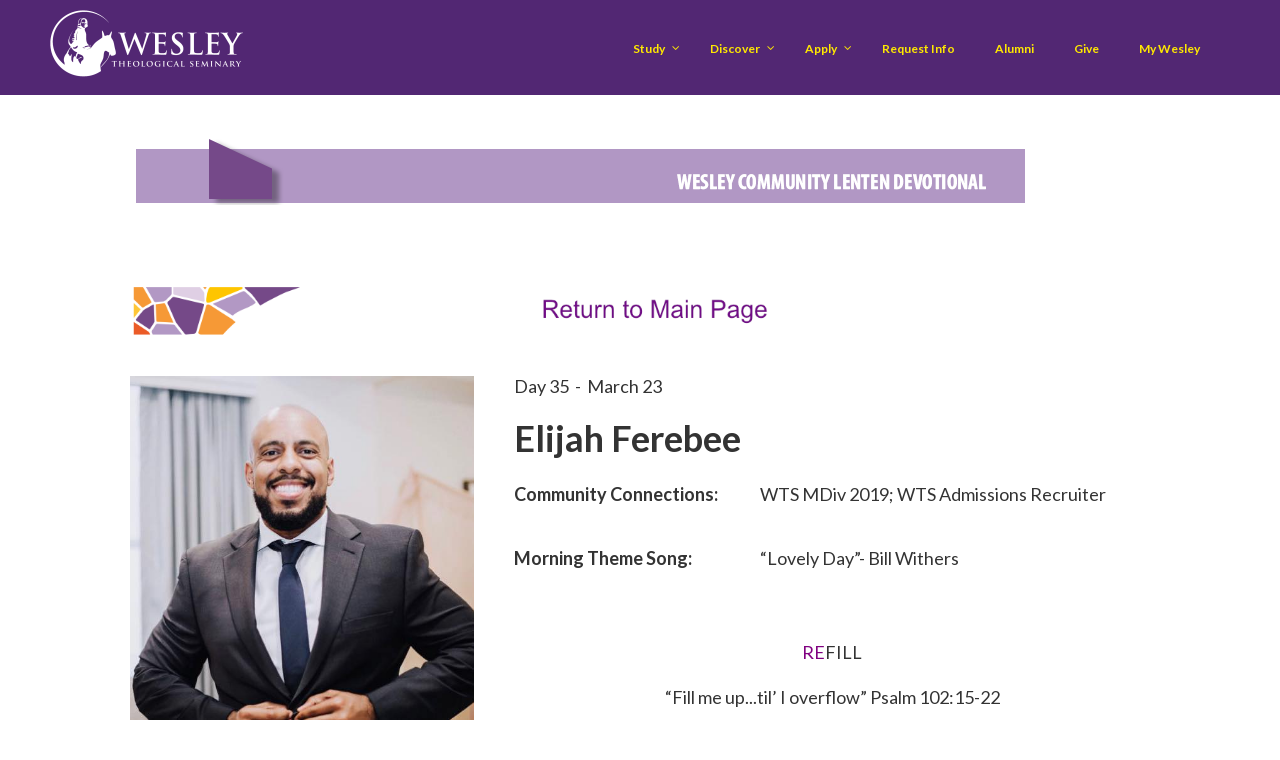

--- FILE ---
content_type: text/html; charset=UTF-8
request_url: https://www.wesleyseminary.edu/lenten-devotional-2021/lenten-devotional-2021-day-35-mar23/
body_size: 16489
content:
<!DOCTYPE html>
<html dir="ltr" lang="en-US" prefix="og: https://ogp.me/ns#">
<head >
<meta charset="UTF-8" />
<meta name="viewport" content="width=device-width, initial-scale=1" />
<title>Lenten Devotional 2021 Day 35 – March 23, 2021 | Wesley Theological Seminary</title>
<script type="text/javascript"> var wmts_license_status = "valid";</script><style id="wmts-essential">
		.wmts_container{
		height: 80px;
		overflow: hidden;
		}

		.wmts_container>*{
		opacity: .01;
		}
	</style>
		<!-- All in One SEO 4.9.3 - aioseo.com -->
	<meta name="description" content="Day 35 - March 23 Elijah Ferebee Community Connections: WTS MDiv 2019; WTS Admissions Recruiter Morning Theme Song: &quot;Lovely Day&quot;- Bill Withers REFILL &quot;Fill me up...til&#039; I overflow&quot; Psalm 102:15-22 Fill me up…. until I overflow…. I wanna run over…. I wanna run over…. fill me up…. until I overflow…. I wanna run over... I" />
	<meta name="robots" content="max-image-preview:large" />
	<meta name="author" content="Kasongo Butler"/>
	<link rel="canonical" href="https://www.wesleyseminary.edu/lenten-devotional-2021/lenten-devotional-2021-day-35-mar23/" />
	<meta name="generator" content="All in One SEO (AIOSEO) 4.9.3" />
		<meta property="og:locale" content="en_US" />
		<meta property="og:site_name" content="Wesley Theological Seminary | God&#039;s call is bold. Your seminary should be, too." />
		<meta property="og:type" content="article" />
		<meta property="og:title" content="Lenten Devotional 2021 Day 35 – March 23, 2021 | Wesley Theological Seminary" />
		<meta property="og:description" content="Day 35 - March 23 Elijah Ferebee Community Connections: WTS MDiv 2019; WTS Admissions Recruiter Morning Theme Song: &quot;Lovely Day&quot;- Bill Withers REFILL &quot;Fill me up...til&#039; I overflow&quot; Psalm 102:15-22 Fill me up…. until I overflow…. I wanna run over…. I wanna run over…. fill me up…. until I overflow…. I wanna run over... I" />
		<meta property="og:url" content="https://www.wesleyseminary.edu/lenten-devotional-2021/lenten-devotional-2021-day-35-mar23/" />
		<meta property="og:image" content="https://www.wesleyseminary.edu/wp-content/uploads/2020/02/banner_footer-1.png" />
		<meta property="og:image:secure_url" content="https://www.wesleyseminary.edu/wp-content/uploads/2020/02/banner_footer-1.png" />
		<meta property="og:image:width" content="900" />
		<meta property="og:image:height" content="70" />
		<meta property="article:published_time" content="2021-03-23T10:00:52+00:00" />
		<meta property="article:modified_time" content="2023-04-26T15:43:57+00:00" />
		<meta name="twitter:card" content="summary" />
		<meta name="twitter:title" content="Lenten Devotional 2021 Day 35 – March 23, 2021 | Wesley Theological Seminary" />
		<meta name="twitter:description" content="Day 35 - March 23 Elijah Ferebee Community Connections: WTS MDiv 2019; WTS Admissions Recruiter Morning Theme Song: &quot;Lovely Day&quot;- Bill Withers REFILL &quot;Fill me up...til&#039; I overflow&quot; Psalm 102:15-22 Fill me up…. until I overflow…. I wanna run over…. I wanna run over…. fill me up…. until I overflow…. I wanna run over... I" />
		<meta name="twitter:image" content="https://www.wesleyseminary.edu/wp-content/uploads/2020/02/banner_footer-1.png" />
		<script type="application/ld+json" class="aioseo-schema">
			{"@context":"https:\/\/schema.org","@graph":[{"@type":"Article","@id":"https:\/\/www.wesleyseminary.edu\/lenten-devotional-2021\/lenten-devotional-2021-day-35-mar23\/#article","name":"Lenten Devotional 2021 Day 35 \u2013 March 23, 2021 | Wesley Theological Seminary","headline":"Lenten Devotional 2021 Day 35 &#8211; March 23, 2021","author":{"@id":"https:\/\/www.wesleyseminary.edu\/author\/kbutler\/#author"},"publisher":{"@id":"https:\/\/www.wesleyseminary.edu\/#organization"},"image":{"@type":"ImageObject","url":"https:\/\/www.wesleyseminary.edu\/wp-content\/uploads\/2021\/02\/rebirth-wordcloud.jpg","width":400,"height":335},"datePublished":"2021-03-23T06:00:52-04:00","dateModified":"2023-04-26T11:43:57-04:00","inLanguage":"en-US","mainEntityOfPage":{"@id":"https:\/\/www.wesleyseminary.edu\/lenten-devotional-2021\/lenten-devotional-2021-day-35-mar23\/#webpage"},"isPartOf":{"@id":"https:\/\/www.wesleyseminary.edu\/lenten-devotional-2021\/lenten-devotional-2021-day-35-mar23\/#webpage"},"articleSection":"Lenten Devotional 2021"},{"@type":"BreadcrumbList","@id":"https:\/\/www.wesleyseminary.edu\/lenten-devotional-2021\/lenten-devotional-2021-day-35-mar23\/#breadcrumblist","itemListElement":[{"@type":"ListItem","@id":"https:\/\/www.wesleyseminary.edu#listItem","position":1,"name":"Home","item":"https:\/\/www.wesleyseminary.edu","nextItem":{"@type":"ListItem","@id":"https:\/\/www.wesleyseminary.edu\/category\/lenten-devotional-2021\/#listItem","name":"Lenten Devotional 2021"}},{"@type":"ListItem","@id":"https:\/\/www.wesleyseminary.edu\/category\/lenten-devotional-2021\/#listItem","position":2,"name":"Lenten Devotional 2021","item":"https:\/\/www.wesleyseminary.edu\/category\/lenten-devotional-2021\/","nextItem":{"@type":"ListItem","@id":"https:\/\/www.wesleyseminary.edu\/lenten-devotional-2021\/lenten-devotional-2021-day-35-mar23\/#listItem","name":"Lenten Devotional 2021 Day 35 &#8211; March 23, 2021"},"previousItem":{"@type":"ListItem","@id":"https:\/\/www.wesleyseminary.edu#listItem","name":"Home"}},{"@type":"ListItem","@id":"https:\/\/www.wesleyseminary.edu\/lenten-devotional-2021\/lenten-devotional-2021-day-35-mar23\/#listItem","position":3,"name":"Lenten Devotional 2021 Day 35 &#8211; March 23, 2021","previousItem":{"@type":"ListItem","@id":"https:\/\/www.wesleyseminary.edu\/category\/lenten-devotional-2021\/#listItem","name":"Lenten Devotional 2021"}}]},{"@type":"Organization","@id":"https:\/\/www.wesleyseminary.edu\/#organization","name":"Wesley Theological Seminary","description":"God's call is bold. Your seminary should be, too.","url":"https:\/\/www.wesleyseminary.edu\/"},{"@type":"Person","@id":"https:\/\/www.wesleyseminary.edu\/author\/kbutler\/#author","url":"https:\/\/www.wesleyseminary.edu\/author\/kbutler\/","name":"Kasongo Butler","image":{"@type":"ImageObject","@id":"https:\/\/www.wesleyseminary.edu\/lenten-devotional-2021\/lenten-devotional-2021-day-35-mar23\/#authorImage","url":"https:\/\/secure.gravatar.com\/avatar\/416ce84d5a9e158f4d43a6bd69dfc7378d2cbf2d8756d2f6de11ad5bb94562d0?s=96&d=mm&r=g","width":96,"height":96,"caption":"Kasongo Butler"}},{"@type":"WebPage","@id":"https:\/\/www.wesleyseminary.edu\/lenten-devotional-2021\/lenten-devotional-2021-day-35-mar23\/#webpage","url":"https:\/\/www.wesleyseminary.edu\/lenten-devotional-2021\/lenten-devotional-2021-day-35-mar23\/","name":"Lenten Devotional 2021 Day 35 \u2013 March 23, 2021 | Wesley Theological Seminary","description":"Day 35 - March 23 Elijah Ferebee Community Connections: WTS MDiv 2019; WTS Admissions Recruiter Morning Theme Song: \"Lovely Day\"- Bill Withers REFILL \"Fill me up...til' I overflow\" Psalm 102:15-22 Fill me up\u2026. until I overflow\u2026. I wanna run over\u2026. I wanna run over\u2026. fill me up\u2026. until I overflow\u2026. I wanna run over... I","inLanguage":"en-US","isPartOf":{"@id":"https:\/\/www.wesleyseminary.edu\/#website"},"breadcrumb":{"@id":"https:\/\/www.wesleyseminary.edu\/lenten-devotional-2021\/lenten-devotional-2021-day-35-mar23\/#breadcrumblist"},"author":{"@id":"https:\/\/www.wesleyseminary.edu\/author\/kbutler\/#author"},"creator":{"@id":"https:\/\/www.wesleyseminary.edu\/author\/kbutler\/#author"},"image":{"@type":"ImageObject","url":"https:\/\/www.wesleyseminary.edu\/wp-content\/uploads\/2021\/02\/rebirth-wordcloud.jpg","@id":"https:\/\/www.wesleyseminary.edu\/lenten-devotional-2021\/lenten-devotional-2021-day-35-mar23\/#mainImage","width":400,"height":335},"primaryImageOfPage":{"@id":"https:\/\/www.wesleyseminary.edu\/lenten-devotional-2021\/lenten-devotional-2021-day-35-mar23\/#mainImage"},"datePublished":"2021-03-23T06:00:52-04:00","dateModified":"2023-04-26T11:43:57-04:00"},{"@type":"WebSite","@id":"https:\/\/www.wesleyseminary.edu\/#website","url":"https:\/\/www.wesleyseminary.edu\/","name":"Wesley Theological Seminary","description":"God's call is bold. Your seminary should be, too.","inLanguage":"en-US","publisher":{"@id":"https:\/\/www.wesleyseminary.edu\/#organization"}}]}
		</script>
		<!-- All in One SEO -->

<!-- WP-NET-PRICE-CALCULATOR-2.3.4--><link rel='dns-prefetch' href='//static.addtoany.com' />
<link rel='dns-prefetch' href='//uchat.co' />
<link rel='dns-prefetch' href='//fonts.googleapis.com' />
<link rel="alternate" type="application/rss+xml" title="Wesley Theological Seminary &raquo; Feed" href="https://www.wesleyseminary.edu/feed/" />
<link rel="alternate" type="application/rss+xml" title="Wesley Theological Seminary &raquo; Comments Feed" href="https://www.wesleyseminary.edu/comments/feed/" />
<link rel="alternate" type="application/rss+xml" title="Wesley Theological Seminary &raquo; Lenten Devotional 2021 Day 35 &#8211; March 23, 2021 Comments Feed" href="https://www.wesleyseminary.edu/lenten-devotional-2021/lenten-devotional-2021-day-35-mar23/feed/" />
<link rel="alternate" title="oEmbed (JSON)" type="application/json+oembed" href="https://www.wesleyseminary.edu/wp-json/oembed/1.0/embed?url=https%3A%2F%2Fwww.wesleyseminary.edu%2Flenten-devotional-2021%2Flenten-devotional-2021-day-35-mar23%2F" />
<link rel="alternate" title="oEmbed (XML)" type="text/xml+oembed" href="https://www.wesleyseminary.edu/wp-json/oembed/1.0/embed?url=https%3A%2F%2Fwww.wesleyseminary.edu%2Flenten-devotional-2021%2Flenten-devotional-2021-day-35-mar23%2F&#038;format=xml" />
<style id='wp-img-auto-sizes-contain-inline-css' type='text/css'>
img:is([sizes=auto i],[sizes^="auto," i]){contain-intrinsic-size:3000px 1500px}
/*# sourceURL=wp-img-auto-sizes-contain-inline-css */
</style>
<link rel='stylesheet' id='PrayerEngineFrontendStyles-css' href='https://www.wesleyseminary.edu/wp-content/plugins/prayerengine_plugin/css/pe_styles.css?ver=6.9' type='text/css' media='all' />
<link rel='stylesheet' id='wesley-child-theme-css' href='https://www.wesleyseminary.edu/wp-content/themes/WesleySem_Genisis_Child/style.css?ver=2.0' type='text/css' media='all' />
<style id='wp-emoji-styles-inline-css' type='text/css'>

	img.wp-smiley, img.emoji {
		display: inline !important;
		border: none !important;
		box-shadow: none !important;
		height: 1em !important;
		width: 1em !important;
		margin: 0 0.07em !important;
		vertical-align: -0.1em !important;
		background: none !important;
		padding: 0 !important;
	}
/*# sourceURL=wp-emoji-styles-inline-css */
</style>
<style id='wp-block-library-inline-css' type='text/css'>
:root{--wp-block-synced-color:#7a00df;--wp-block-synced-color--rgb:122,0,223;--wp-bound-block-color:var(--wp-block-synced-color);--wp-editor-canvas-background:#ddd;--wp-admin-theme-color:#007cba;--wp-admin-theme-color--rgb:0,124,186;--wp-admin-theme-color-darker-10:#006ba1;--wp-admin-theme-color-darker-10--rgb:0,107,160.5;--wp-admin-theme-color-darker-20:#005a87;--wp-admin-theme-color-darker-20--rgb:0,90,135;--wp-admin-border-width-focus:2px}@media (min-resolution:192dpi){:root{--wp-admin-border-width-focus:1.5px}}.wp-element-button{cursor:pointer}:root .has-very-light-gray-background-color{background-color:#eee}:root .has-very-dark-gray-background-color{background-color:#313131}:root .has-very-light-gray-color{color:#eee}:root .has-very-dark-gray-color{color:#313131}:root .has-vivid-green-cyan-to-vivid-cyan-blue-gradient-background{background:linear-gradient(135deg,#00d084,#0693e3)}:root .has-purple-crush-gradient-background{background:linear-gradient(135deg,#34e2e4,#4721fb 50%,#ab1dfe)}:root .has-hazy-dawn-gradient-background{background:linear-gradient(135deg,#faaca8,#dad0ec)}:root .has-subdued-olive-gradient-background{background:linear-gradient(135deg,#fafae1,#67a671)}:root .has-atomic-cream-gradient-background{background:linear-gradient(135deg,#fdd79a,#004a59)}:root .has-nightshade-gradient-background{background:linear-gradient(135deg,#330968,#31cdcf)}:root .has-midnight-gradient-background{background:linear-gradient(135deg,#020381,#2874fc)}:root{--wp--preset--font-size--normal:16px;--wp--preset--font-size--huge:42px}.has-regular-font-size{font-size:1em}.has-larger-font-size{font-size:2.625em}.has-normal-font-size{font-size:var(--wp--preset--font-size--normal)}.has-huge-font-size{font-size:var(--wp--preset--font-size--huge)}.has-text-align-center{text-align:center}.has-text-align-left{text-align:left}.has-text-align-right{text-align:right}.has-fit-text{white-space:nowrap!important}#end-resizable-editor-section{display:none}.aligncenter{clear:both}.items-justified-left{justify-content:flex-start}.items-justified-center{justify-content:center}.items-justified-right{justify-content:flex-end}.items-justified-space-between{justify-content:space-between}.screen-reader-text{border:0;clip-path:inset(50%);height:1px;margin:-1px;overflow:hidden;padding:0;position:absolute;width:1px;word-wrap:normal!important}.screen-reader-text:focus{background-color:#ddd;clip-path:none;color:#444;display:block;font-size:1em;height:auto;left:5px;line-height:normal;padding:15px 23px 14px;text-decoration:none;top:5px;width:auto;z-index:100000}html :where(.has-border-color){border-style:solid}html :where([style*=border-top-color]){border-top-style:solid}html :where([style*=border-right-color]){border-right-style:solid}html :where([style*=border-bottom-color]){border-bottom-style:solid}html :where([style*=border-left-color]){border-left-style:solid}html :where([style*=border-width]){border-style:solid}html :where([style*=border-top-width]){border-top-style:solid}html :where([style*=border-right-width]){border-right-style:solid}html :where([style*=border-bottom-width]){border-bottom-style:solid}html :where([style*=border-left-width]){border-left-style:solid}html :where(img[class*=wp-image-]){height:auto;max-width:100%}:where(figure){margin:0 0 1em}html :where(.is-position-sticky){--wp-admin--admin-bar--position-offset:var(--wp-admin--admin-bar--height,0px)}@media screen and (max-width:600px){html :where(.is-position-sticky){--wp-admin--admin-bar--position-offset:0px}}

/*# sourceURL=wp-block-library-inline-css */
</style><style id='global-styles-inline-css' type='text/css'>
:root{--wp--preset--aspect-ratio--square: 1;--wp--preset--aspect-ratio--4-3: 4/3;--wp--preset--aspect-ratio--3-4: 3/4;--wp--preset--aspect-ratio--3-2: 3/2;--wp--preset--aspect-ratio--2-3: 2/3;--wp--preset--aspect-ratio--16-9: 16/9;--wp--preset--aspect-ratio--9-16: 9/16;--wp--preset--color--black: #000000;--wp--preset--color--cyan-bluish-gray: #abb8c3;--wp--preset--color--white: #ffffff;--wp--preset--color--pale-pink: #f78da7;--wp--preset--color--vivid-red: #cf2e2e;--wp--preset--color--luminous-vivid-orange: #ff6900;--wp--preset--color--luminous-vivid-amber: #fcb900;--wp--preset--color--light-green-cyan: #7bdcb5;--wp--preset--color--vivid-green-cyan: #00d084;--wp--preset--color--pale-cyan-blue: #8ed1fc;--wp--preset--color--vivid-cyan-blue: #0693e3;--wp--preset--color--vivid-purple: #9b51e0;--wp--preset--gradient--vivid-cyan-blue-to-vivid-purple: linear-gradient(135deg,rgb(6,147,227) 0%,rgb(155,81,224) 100%);--wp--preset--gradient--light-green-cyan-to-vivid-green-cyan: linear-gradient(135deg,rgb(122,220,180) 0%,rgb(0,208,130) 100%);--wp--preset--gradient--luminous-vivid-amber-to-luminous-vivid-orange: linear-gradient(135deg,rgb(252,185,0) 0%,rgb(255,105,0) 100%);--wp--preset--gradient--luminous-vivid-orange-to-vivid-red: linear-gradient(135deg,rgb(255,105,0) 0%,rgb(207,46,46) 100%);--wp--preset--gradient--very-light-gray-to-cyan-bluish-gray: linear-gradient(135deg,rgb(238,238,238) 0%,rgb(169,184,195) 100%);--wp--preset--gradient--cool-to-warm-spectrum: linear-gradient(135deg,rgb(74,234,220) 0%,rgb(151,120,209) 20%,rgb(207,42,186) 40%,rgb(238,44,130) 60%,rgb(251,105,98) 80%,rgb(254,248,76) 100%);--wp--preset--gradient--blush-light-purple: linear-gradient(135deg,rgb(255,206,236) 0%,rgb(152,150,240) 100%);--wp--preset--gradient--blush-bordeaux: linear-gradient(135deg,rgb(254,205,165) 0%,rgb(254,45,45) 50%,rgb(107,0,62) 100%);--wp--preset--gradient--luminous-dusk: linear-gradient(135deg,rgb(255,203,112) 0%,rgb(199,81,192) 50%,rgb(65,88,208) 100%);--wp--preset--gradient--pale-ocean: linear-gradient(135deg,rgb(255,245,203) 0%,rgb(182,227,212) 50%,rgb(51,167,181) 100%);--wp--preset--gradient--electric-grass: linear-gradient(135deg,rgb(202,248,128) 0%,rgb(113,206,126) 100%);--wp--preset--gradient--midnight: linear-gradient(135deg,rgb(2,3,129) 0%,rgb(40,116,252) 100%);--wp--preset--font-size--small: 13px;--wp--preset--font-size--medium: 20px;--wp--preset--font-size--large: 36px;--wp--preset--font-size--x-large: 42px;--wp--preset--spacing--20: 0.44rem;--wp--preset--spacing--30: 0.67rem;--wp--preset--spacing--40: 1rem;--wp--preset--spacing--50: 1.5rem;--wp--preset--spacing--60: 2.25rem;--wp--preset--spacing--70: 3.38rem;--wp--preset--spacing--80: 5.06rem;--wp--preset--shadow--natural: 6px 6px 9px rgba(0, 0, 0, 0.2);--wp--preset--shadow--deep: 12px 12px 50px rgba(0, 0, 0, 0.4);--wp--preset--shadow--sharp: 6px 6px 0px rgba(0, 0, 0, 0.2);--wp--preset--shadow--outlined: 6px 6px 0px -3px rgb(255, 255, 255), 6px 6px rgb(0, 0, 0);--wp--preset--shadow--crisp: 6px 6px 0px rgb(0, 0, 0);}:where(.is-layout-flex){gap: 0.5em;}:where(.is-layout-grid){gap: 0.5em;}body .is-layout-flex{display: flex;}.is-layout-flex{flex-wrap: wrap;align-items: center;}.is-layout-flex > :is(*, div){margin: 0;}body .is-layout-grid{display: grid;}.is-layout-grid > :is(*, div){margin: 0;}:where(.wp-block-columns.is-layout-flex){gap: 2em;}:where(.wp-block-columns.is-layout-grid){gap: 2em;}:where(.wp-block-post-template.is-layout-flex){gap: 1.25em;}:where(.wp-block-post-template.is-layout-grid){gap: 1.25em;}.has-black-color{color: var(--wp--preset--color--black) !important;}.has-cyan-bluish-gray-color{color: var(--wp--preset--color--cyan-bluish-gray) !important;}.has-white-color{color: var(--wp--preset--color--white) !important;}.has-pale-pink-color{color: var(--wp--preset--color--pale-pink) !important;}.has-vivid-red-color{color: var(--wp--preset--color--vivid-red) !important;}.has-luminous-vivid-orange-color{color: var(--wp--preset--color--luminous-vivid-orange) !important;}.has-luminous-vivid-amber-color{color: var(--wp--preset--color--luminous-vivid-amber) !important;}.has-light-green-cyan-color{color: var(--wp--preset--color--light-green-cyan) !important;}.has-vivid-green-cyan-color{color: var(--wp--preset--color--vivid-green-cyan) !important;}.has-pale-cyan-blue-color{color: var(--wp--preset--color--pale-cyan-blue) !important;}.has-vivid-cyan-blue-color{color: var(--wp--preset--color--vivid-cyan-blue) !important;}.has-vivid-purple-color{color: var(--wp--preset--color--vivid-purple) !important;}.has-black-background-color{background-color: var(--wp--preset--color--black) !important;}.has-cyan-bluish-gray-background-color{background-color: var(--wp--preset--color--cyan-bluish-gray) !important;}.has-white-background-color{background-color: var(--wp--preset--color--white) !important;}.has-pale-pink-background-color{background-color: var(--wp--preset--color--pale-pink) !important;}.has-vivid-red-background-color{background-color: var(--wp--preset--color--vivid-red) !important;}.has-luminous-vivid-orange-background-color{background-color: var(--wp--preset--color--luminous-vivid-orange) !important;}.has-luminous-vivid-amber-background-color{background-color: var(--wp--preset--color--luminous-vivid-amber) !important;}.has-light-green-cyan-background-color{background-color: var(--wp--preset--color--light-green-cyan) !important;}.has-vivid-green-cyan-background-color{background-color: var(--wp--preset--color--vivid-green-cyan) !important;}.has-pale-cyan-blue-background-color{background-color: var(--wp--preset--color--pale-cyan-blue) !important;}.has-vivid-cyan-blue-background-color{background-color: var(--wp--preset--color--vivid-cyan-blue) !important;}.has-vivid-purple-background-color{background-color: var(--wp--preset--color--vivid-purple) !important;}.has-black-border-color{border-color: var(--wp--preset--color--black) !important;}.has-cyan-bluish-gray-border-color{border-color: var(--wp--preset--color--cyan-bluish-gray) !important;}.has-white-border-color{border-color: var(--wp--preset--color--white) !important;}.has-pale-pink-border-color{border-color: var(--wp--preset--color--pale-pink) !important;}.has-vivid-red-border-color{border-color: var(--wp--preset--color--vivid-red) !important;}.has-luminous-vivid-orange-border-color{border-color: var(--wp--preset--color--luminous-vivid-orange) !important;}.has-luminous-vivid-amber-border-color{border-color: var(--wp--preset--color--luminous-vivid-amber) !important;}.has-light-green-cyan-border-color{border-color: var(--wp--preset--color--light-green-cyan) !important;}.has-vivid-green-cyan-border-color{border-color: var(--wp--preset--color--vivid-green-cyan) !important;}.has-pale-cyan-blue-border-color{border-color: var(--wp--preset--color--pale-cyan-blue) !important;}.has-vivid-cyan-blue-border-color{border-color: var(--wp--preset--color--vivid-cyan-blue) !important;}.has-vivid-purple-border-color{border-color: var(--wp--preset--color--vivid-purple) !important;}.has-vivid-cyan-blue-to-vivid-purple-gradient-background{background: var(--wp--preset--gradient--vivid-cyan-blue-to-vivid-purple) !important;}.has-light-green-cyan-to-vivid-green-cyan-gradient-background{background: var(--wp--preset--gradient--light-green-cyan-to-vivid-green-cyan) !important;}.has-luminous-vivid-amber-to-luminous-vivid-orange-gradient-background{background: var(--wp--preset--gradient--luminous-vivid-amber-to-luminous-vivid-orange) !important;}.has-luminous-vivid-orange-to-vivid-red-gradient-background{background: var(--wp--preset--gradient--luminous-vivid-orange-to-vivid-red) !important;}.has-very-light-gray-to-cyan-bluish-gray-gradient-background{background: var(--wp--preset--gradient--very-light-gray-to-cyan-bluish-gray) !important;}.has-cool-to-warm-spectrum-gradient-background{background: var(--wp--preset--gradient--cool-to-warm-spectrum) !important;}.has-blush-light-purple-gradient-background{background: var(--wp--preset--gradient--blush-light-purple) !important;}.has-blush-bordeaux-gradient-background{background: var(--wp--preset--gradient--blush-bordeaux) !important;}.has-luminous-dusk-gradient-background{background: var(--wp--preset--gradient--luminous-dusk) !important;}.has-pale-ocean-gradient-background{background: var(--wp--preset--gradient--pale-ocean) !important;}.has-electric-grass-gradient-background{background: var(--wp--preset--gradient--electric-grass) !important;}.has-midnight-gradient-background{background: var(--wp--preset--gradient--midnight) !important;}.has-small-font-size{font-size: var(--wp--preset--font-size--small) !important;}.has-medium-font-size{font-size: var(--wp--preset--font-size--medium) !important;}.has-large-font-size{font-size: var(--wp--preset--font-size--large) !important;}.has-x-large-font-size{font-size: var(--wp--preset--font-size--x-large) !important;}
/*# sourceURL=global-styles-inline-css */
</style>

<style id='classic-theme-styles-inline-css' type='text/css'>
/*! This file is auto-generated */
.wp-block-button__link{color:#fff;background-color:#32373c;border-radius:9999px;box-shadow:none;text-decoration:none;padding:calc(.667em + 2px) calc(1.333em + 2px);font-size:1.125em}.wp-block-file__button{background:#32373c;color:#fff;text-decoration:none}
/*# sourceURL=/wp-includes/css/classic-themes.min.css */
</style>
<link rel='stylesheet' id='fl-builder-layout-40028-css' href='https://www.wesleyseminary.edu/wp-content/uploads/bb-plugin/cache/40028-layout.css?ver=66f224701b6eb9580ef33b6f1a1d3583' type='text/css' media='all' />
<link rel='stylesheet' id='ubermenu-ubuntu-css' href='//fonts.googleapis.com/css?family=Ubuntu%3A%2C300%2C400%2C700&#038;ver=6.9' type='text/css' media='all' />
<link rel='stylesheet' id='ubermenu-lato-css' href='//fonts.googleapis.com/css?family=Lato%3A%2C300%2C400%2C700&#038;ver=6.9' type='text/css' media='all' />
<link rel='stylesheet' id='l7w-calc-css-css' href='https://www.wesleyseminary.edu/wp-content/plugins/Transfer/assets/css/style.min.css?ver=6.9' type='text/css' media='all' />
<link rel='stylesheet' id='simple-social-icons-font-css' href='https://www.wesleyseminary.edu/wp-content/plugins/simple-social-icons/css/style.css?ver=4.0.0' type='text/css' media='all' />
<link rel='stylesheet' id='addtoany-css' href='https://www.wesleyseminary.edu/wp-content/plugins/add-to-any/addtoany.min.css?ver=1.16' type='text/css' media='all' />
<link rel='stylesheet' id='ubermenu-css' href='https://www.wesleyseminary.edu/wp-content/plugins/ubermenu/pro/assets/css/ubermenu.min.css?ver=3.2.0.2' type='text/css' media='all' />
<link rel='stylesheet' id='ubermenu-trans-black-css' href='https://www.wesleyseminary.edu/wp-content/plugins/ubermenu/pro/assets/css/skins/trans_black.css?ver=6.9' type='text/css' media='all' />
<link rel='stylesheet' id='ubermenu-black-white-2-css' href='https://www.wesleyseminary.edu/wp-content/plugins/ubermenu/assets/css/skins/blackwhite2.css?ver=6.9' type='text/css' media='all' />
<link rel='stylesheet' id='ubermenu-white-css' href='https://www.wesleyseminary.edu/wp-content/plugins/ubermenu/pro/assets/css/skins/white.css?ver=6.9' type='text/css' media='all' />
<link rel='stylesheet' id='ubermenu-font-awesome-css' href='https://www.wesleyseminary.edu/wp-content/plugins/ubermenu/assets/css/fontawesome/css/font-awesome.min.css?ver=4.3' type='text/css' media='all' />
<link rel='stylesheet' id='font-awesome-5-css' href='https://www.wesleyseminary.edu/wp-content/plugins/bb-plugin/fonts/fontawesome/5.15.4/css/all.min.css?ver=2.7.4.2' type='text/css' media='all' />
<link rel='stylesheet' id='font-awesome-css' href='https://www.wesleyseminary.edu/wp-content/plugins/bb-plugin/fonts/fontawesome/5.15.4/css/v4-shims.min.css?ver=2.7.4.2' type='text/css' media='all' />
<link rel='stylesheet' id='popupaoc-public-style-css' href='https://www.wesleyseminary.edu/wp-content/plugins/popup-anything-on-click/assets/css/popupaoc-public.css?ver=2.9.1' type='text/css' media='all' />
<script type="text/javascript" src="https://www.wesleyseminary.edu/wp-includes/js/jquery/jquery.min.js?ver=3.7.1" id="jquery-core-js"></script>
<script type="text/javascript" src="https://www.wesleyseminary.edu/wp-includes/js/jquery/jquery-migrate.min.js?ver=3.4.1" id="jquery-migrate-js"></script>
<script type="text/javascript" id="PrayerEngineFrontendJavascript-js-extra">
/* <![CDATA[ */
var peajax = {"ajaxurl":"https://www.wesleyseminary.edu/wp-admin/admin-ajax.php"};
//# sourceURL=PrayerEngineFrontendJavascript-js-extra
/* ]]> */
</script>
<script type="text/javascript" src="https://www.wesleyseminary.edu/wp-content/plugins/prayerengine_plugin/js/prayerwall210.js?ver=6.9" id="PrayerEngineFrontendJavascript-js"></script>
<script type="text/javascript" id="addtoany-core-js-before">
/* <![CDATA[ */
window.a2a_config=window.a2a_config||{};a2a_config.callbacks=[];a2a_config.overlays=[];a2a_config.templates={};

//# sourceURL=addtoany-core-js-before
/* ]]> */
</script>
<script type="text/javascript" defer src="https://static.addtoany.com/menu/page.js" id="addtoany-core-js"></script>
<script type="text/javascript" defer src="https://www.wesleyseminary.edu/wp-content/plugins/add-to-any/addtoany.min.js?ver=1.1" id="addtoany-jquery-js"></script>
<script type="text/javascript" src="https://www.wesleyseminary.edu/wp-content/plugins/Transfer/assets/js/vendor/foundation.min.js?ver=6.9" id="l7w-foundation-js-js"></script>
<link rel="https://api.w.org/" href="https://www.wesleyseminary.edu/wp-json/" /><link rel="alternate" title="JSON" type="application/json" href="https://www.wesleyseminary.edu/wp-json/wp/v2/posts/40028" /><link rel="EditURI" type="application/rsd+xml" title="RSD" href="https://www.wesleyseminary.edu/xmlrpc.php?rsd" />
<meta name="generator" content="WordPress 6.9" />
<link rel='shortlink' href='https://www.wesleyseminary.edu/?p=40028' />
<!-- Display fixes for Internet Explorer -->
	<!--[if lte IE 6]>
	<link href="https://www.wesleyseminary.edu/wp-content/plugins/prayerengine_plugin/css/ie6_fix.css" rel="stylesheet" type="text/css" />
	<![endif]-->
	<!--[if IE 7]>
	<link href="https://www.wesleyseminary.edu/wp-content/plugins/prayerengine_plugin/css/ie7_fix.css" rel="stylesheet" type="text/css" />
	<![endif]-->
	<!--[if IE 8]>
	<link href="https://www.wesleyseminary.edu/wp-content/plugins/prayerengine_plugin/css/ie8_fix.css" rel="stylesheet" type="text/css" />
	<![endif]-->
	<!-- end display fixes for Internet Explorer --><style id="ubermenu-custom-generated-css">
/** UberMenu Custom Menu Styles (Customizer) **/
/* main */
.ubermenu-main .ubermenu-row { max-width:200px; margin-left:auto; margin-right:auto; }
.ubermenu-main { background-color:#512672; background:-webkit-gradient(linear,left top,left bottom,from(#512672),to(#512672)); background:-webkit-linear-gradient(top,#512672,#512672); background:-moz-linear-gradient(top,#512672,#512672); background:-ms-linear-gradient(top,#512672,#512672); background:-o-linear-gradient(top,#512672,#512672); background:linear-gradient(top,#512672,#512672); border:1px solid #512672; }
.ubermenu.ubermenu-main { background:none; border:none; box-shadow:none; }
.ubermenu.ubermenu-main .ubermenu-item-level-0 > .ubermenu-target { border:none; box-shadow:none; }
.ubermenu-main .ubermenu-item-level-0 > .ubermenu-target { text-transform:capitalize; color:#ffe900; }
.ubermenu-main .ubermenu-nav .ubermenu-item.ubermenu-item-level-0 > .ubermenu-target { font-weight:bold; }
.ubermenu.ubermenu-main .ubermenu-item-level-0:hover > .ubermenu-target, .ubermenu-main .ubermenu-item-level-0.ubermenu-active > .ubermenu-target { color:#ffffff; background-color:#512672; background:-webkit-gradient(linear,left top,left bottom,from(#512672),to(#512672)); background:-webkit-linear-gradient(top,#512672,#512672); background:-moz-linear-gradient(top,#512672,#512672); background:-ms-linear-gradient(top,#512672,#512672); background:-o-linear-gradient(top,#512672,#512672); background:linear-gradient(top,#512672,#512672); }
.ubermenu-main .ubermenu-item-level-0.ubermenu-current-menu-item > .ubermenu-target, .ubermenu-main .ubermenu-item-level-0.ubermenu-current-menu-parent > .ubermenu-target, .ubermenu-main .ubermenu-item-level-0.ubermenu-current-menu-ancestor > .ubermenu-target { color:#ffffff; background-color:#512672; background:-webkit-gradient(linear,left top,left bottom,from(#512672),to(#512672)); background:-webkit-linear-gradient(top,#512672,#512672); background:-moz-linear-gradient(top,#512672,#512672); background:-ms-linear-gradient(top,#512672,#512672); background:-o-linear-gradient(top,#512672,#512672); background:linear-gradient(top,#512672,#512672); }
.ubermenu-main .ubermenu-item.ubermenu-item-level-0 > .ubermenu-highlight { color:#ffffff; }
.ubermenu-main .ubermenu-submenu.ubermenu-submenu-drop { background-color:#522773; color:#ffffff; }
.ubermenu-main .ubermenu-submenu .ubermenu-column { min-width:150px; }
.ubermenu-main .ubermenu-submenu .ubermenu-highlight { color:#ffffff; }
.ubermenu-main .ubermenu-item-normal > .ubermenu-target,.ubermenu-main .ubermenu-submenu .ubermenu-target,.ubermenu-main .ubermenu-submenu .ubermenu-nonlink,.ubermenu-main .ubermenu-submenu .ubermenu-widget,.ubermenu-main .ubermenu-submenu .ubermenu-custom-content-padded,.ubermenu-main .ubermenu-submenu .ubermenu-retractor,.ubermenu-main .ubermenu-submenu .ubermenu-colgroup .ubermenu-column,.ubermenu-main .ubermenu-submenu.ubermenu-submenu-type-stack > .ubermenu-item-normal > .ubermenu-target,.ubermenu-main .ubermenu-submenu.ubermenu-submenu-padded { padding:8px 12px; }
.ubermenu .ubermenu-grid-row { padding-right:8px 12px; }
.ubermenu .ubermenu-grid-row .ubermenu-target { padding-right:0; }
.ubermenu-main .ubermenu-submenu .ubermenu-item-header > .ubermenu-target { color:#ffffff; }
.ubermenu-main .ubermenu-submenu .ubermenu-item-header > .ubermenu-target:hover { color:#ffffff; }
.ubermenu-main .ubermenu-submenu .ubermenu-item-header.ubermenu-current-menu-item > .ubermenu-target { color:#ffffff; }
.ubermenu-main .ubermenu-item-normal > .ubermenu-target { color:#ffffff; }
.ubermenu.ubermenu-main .ubermenu-item-normal > .ubermenu-target:hover { color:#edebea; }
.ubermenu-main .ubermenu-item-normal.ubermenu-current-menu-item > .ubermenu-target { color:#ffffff; }
.ubermenu.ubermenu-main .ubermenu-item-normal > .ubermenu-target:hover, .ubermenu.ubermenu-main .ubermenu-item-normal.ubermenu-active > .ubermenu-target { background-color:#522773; }
.ubermenu.ubermenu-main .ubermenu-tabs .ubermenu-tabs-group { background-color:#522773; }
.ubermenu.ubermenu-main .ubermenu-tab > .ubermenu-target { color:#ffffff; }
.ubermenu.ubermenu-main .ubermenu-submenu .ubermenu-tab.ubermenu-active > .ubermenu-target { color:#ffffff; }
.ubermenu.ubermenu-main .ubermenu-tab.ubermenu-active > .ubermenu-target { background-color:#522773; }
.ubermenu.ubermenu-main .ubermenu-tab-content-panel { background-color:#522773; }
.ubermenu-main .ubermenu-submenu .ubermenu-has-submenu-drop > .ubermenu-target:after { color:#ffffff; }
.ubermenu-responsive-toggle.ubermenu-responsive-toggle-main { background:#522773; color:#ffffff; }
.ubermenu-responsive-toggle.ubermenu-responsive-toggle-main:hover { background:#522773; color:#ffffff; }
.ubermenu-main, .ubermenu-main .ubermenu-target, .ubermenu-main .ubermenu-nav .ubermenu-item-level-0 .ubermenu-target, .ubermenu-main div, .ubermenu-main p, .ubermenu-main input { font-family:'Lato', sans-serif; font-weight:400; }
/* vertical */
.ubermenu-vertical.ubermenu-vertical .ubermenu-submenu-type-mega { width:750px; }
.ubermenu-vertical { max-width:450px; background-color:#522773; background:-webkit-gradient(linear,left top,left bottom,from(#522773),to(#522773)); background:-webkit-linear-gradient(top,#522773,#522773); background:-moz-linear-gradient(top,#522773,#522773); background:-ms-linear-gradient(top,#522773,#522773); background:-o-linear-gradient(top,#522773,#522773); background:linear-gradient(top,#522773,#522773); }
.ubermenu.ubermenu-vertical { background:none; border:none; box-shadow:none; }
.ubermenu.ubermenu-vertical .ubermenu-item-level-0 > .ubermenu-target { border:none; box-shadow:none; }
.ubermenu.ubermenu-vertical.ubermenu-horizontal .ubermenu-submenu-drop.ubermenu-submenu-align-left_edge_bar, .ubermenu.ubermenu-vertical.ubermenu-horizontal .ubermenu-submenu-drop.ubermenu-submenu-align-full_width { left:0; }
.ubermenu.ubermenu-vertical.ubermenu-horizontal .ubermenu-item-level-0.ubermenu-active > .ubermenu-submenu-drop, .ubermenu.ubermenu-vertical.ubermenu-horizontal:not(.ubermenu-transition-shift) .ubermenu-item-level-0 > .ubermenu-submenu-drop { margin-top:0; }
.ubermenu-vertical .ubermenu-item-level-0 > .ubermenu-target { font-size:20px; text-transform:none; color:#ffffff; }
.ubermenu-vertical .ubermenu-nav .ubermenu-item.ubermenu-item-level-0 > .ubermenu-target { font-weight:bold; }
.ubermenu.ubermenu-vertical .ubermenu-item-level-0:hover > .ubermenu-target, .ubermenu-vertical .ubermenu-item-level-0.ubermenu-active > .ubermenu-target { color:#ffffff; }
.ubermenu-vertical .ubermenu-item-level-0.ubermenu-current-menu-item > .ubermenu-target, .ubermenu-vertical .ubermenu-item-level-0.ubermenu-current-menu-parent > .ubermenu-target, .ubermenu-vertical .ubermenu-item-level-0.ubermenu-current-menu-ancestor > .ubermenu-target { color:#000000; }
.ubermenu-vertical .ubermenu-submenu.ubermenu-submenu-drop { background-color:#ffffff; color:#000000; }
.ubermenu-vertical .ubermenu-submenu .ubermenu-highlight { color:#000000; }
.ubermenu-vertical .ubermenu-submenu .ubermenu-item-header > .ubermenu-target, .ubermenu-vertical .ubermenu-tab > .ubermenu-target { font-size:14px; }
.ubermenu-vertical .ubermenu-submenu .ubermenu-item-header > .ubermenu-target { color:#141414; }
.ubermenu-vertical .ubermenu-submenu .ubermenu-item-header > .ubermenu-target:hover { color:#0a0a0a; }
.ubermenu-vertical .ubermenu-submenu .ubermenu-item-header.ubermenu-current-menu-item > .ubermenu-target { color:#0a0a0a; }
.ubermenu-vertical .ubermenu-nav .ubermenu-submenu .ubermenu-item-header > .ubermenu-target { font-weight:bold; }
.ubermenu-vertical .ubermenu-item-normal > .ubermenu-target { color:#0a0a0a; font-size:16px; }
.ubermenu.ubermenu-vertical .ubermenu-item-normal > .ubermenu-target:hover { color:#0a0a0a; }
.ubermenu-vertical .ubermenu-item-normal.ubermenu-current-menu-item > .ubermenu-target { color:#0a0a0a; }
.ubermenu.ubermenu-vertical .ubermenu-item-normal > .ubermenu-target:hover, .ubermenu.ubermenu-vertical .ubermenu-item-normal.ubermenu-active > .ubermenu-target { background-color:#ffffff; }
.ubermenu.ubermenu-vertical .ubermenu-tab > .ubermenu-target { color:#0a0a0a; }
.ubermenu.ubermenu-vertical .ubermenu-submenu .ubermenu-tab.ubermenu-active > .ubermenu-target { color:#0a0a0a; }
.ubermenu-vertical .ubermenu-target > .ubermenu-target-description, .ubermenu-vertical .ubermenu-submenu .ubermenu-target > .ubermenu-target-description { color:#0a0a0a; }
/* newmainnavigationworkup */
.ubermenu-newmainnavigationworkup .ubermenu-submenu.ubermenu-submenu-drop { color:#ffffff; }
.ubermenu-newmainnavigationworkup .ubermenu-submenu .ubermenu-highlight { color:#ffffff; }
.ubermenu-newmainnavigationworkup, .ubermenu-newmainnavigationworkup .ubermenu-target, .ubermenu-newmainnavigationworkup .ubermenu-nav .ubermenu-item-level-0 .ubermenu-target, .ubermenu-newmainnavigationworkup div, .ubermenu-newmainnavigationworkup p, .ubermenu-newmainnavigationworkup input { font-family:'Ubuntu', serif; font-weight:400; }
/* mb-menu */
.ubermenu.ubermenu-mb-menu { background:none; border:none; box-shadow:none; }
.ubermenu.ubermenu-mb-menu .ubermenu-item-level-0 > .ubermenu-target { border:none; box-shadow:none; }
.ubermenu.ubermenu-mb-menu.ubermenu-horizontal .ubermenu-submenu-drop.ubermenu-submenu-align-left_edge_bar, .ubermenu.ubermenu-mb-menu.ubermenu-horizontal .ubermenu-submenu-drop.ubermenu-submenu-align-full_width { left:0; }
.ubermenu.ubermenu-mb-menu.ubermenu-horizontal .ubermenu-item-level-0.ubermenu-active > .ubermenu-submenu-drop, .ubermenu.ubermenu-mb-menu.ubermenu-horizontal:not(.ubermenu-transition-shift) .ubermenu-item-level-0 > .ubermenu-submenu-drop { margin-top:0; }
.ubermenu-mb-menu.ubermenu-transition-fade .ubermenu-item .ubermenu-submenu-drop { margin-top:0; }
.ubermenu-mb-menu .ubermenu-item-level-0 > .ubermenu-target { font-size:14px; text-transform:uppercase; color:#714e91; }
.ubermenu-mb-menu .ubermenu-nav .ubermenu-item.ubermenu-item-level-0 > .ubermenu-target { font-weight:bold; }
.ubermenu-mb-menu .ubermenu-submenu.ubermenu-submenu-drop { background-color:#ffffff; }
.ubermenu-mb-menu .ubermenu-item-normal > .ubermenu-target,.ubermenu-mb-menu .ubermenu-submenu .ubermenu-target,.ubermenu-mb-menu .ubermenu-submenu .ubermenu-nonlink,.ubermenu-mb-menu .ubermenu-submenu .ubermenu-widget,.ubermenu-mb-menu .ubermenu-submenu .ubermenu-custom-content-padded,.ubermenu-mb-menu .ubermenu-submenu .ubermenu-retractor,.ubermenu-mb-menu .ubermenu-submenu .ubermenu-colgroup .ubermenu-column,.ubermenu-mb-menu .ubermenu-submenu.ubermenu-submenu-type-stack > .ubermenu-item-normal > .ubermenu-target,.ubermenu-mb-menu .ubermenu-submenu.ubermenu-submenu-padded { padding:8px; }
.ubermenu .ubermenu-grid-row { padding-right:8px; }
.ubermenu .ubermenu-grid-row .ubermenu-target { padding-right:0; }
.ubermenu-mb-menu, .ubermenu-mb-menu .ubermenu-target, .ubermenu-mb-menu .ubermenu-nav .ubermenu-item-level-0 .ubermenu-target, .ubermenu-mb-menu div, .ubermenu-mb-menu p, .ubermenu-mb-menu input { font-family:'Lato', sans-serif; }
/* skin-test */
.ubermenu-skin-test .ubermenu-item-level-0 > .ubermenu-target { font-size:14px; text-transform:uppercase; color:#714e91; }
.ubermenu-skin-test .ubermenu-submenu .ubermenu-item-header > .ubermenu-target, .ubermenu-skin-test .ubermenu-tab > .ubermenu-target { font-size:14px; }
.ubermenu-skin-test .ubermenu-submenu .ubermenu-item-header > .ubermenu-target { color:#714e91; }
.ubermenu-skin-test .ubermenu-item-normal > .ubermenu-target { font-size:13px; }
.ubermenu-skin-test .ubermenu-target > .ubermenu-target-description { font-size:12px; }
.ubermenu-responsive-toggle.ubermenu-responsive-toggle-skin-test { color:#714e91; }
/* top-bar */
.ubermenu-top-bar .ubermenu-item-level-0 > .ubermenu-target { font-size:14px; text-transform:uppercase; color:#714e91; }


/** UberMenu Custom Menu Item Styles (Menu Item Settings) **/
/* 18656 */ .ubermenu .ubermenu-submenu.ubermenu-submenu-id-18656 { width:750px; min-width:750px; }
/* 21582 */ .ubermenu .ubermenu-submenu.ubermenu-submenu-id-21582 { width:800px; min-width:800px; }
/* 18659 */ .ubermenu .ubermenu-submenu.ubermenu-submenu-id-18659 { width:800px; min-width:800px; }
/* 6152 */  .ubermenu .ubermenu-item.ubermenu-item-6152 > .ubermenu-target { color:#fedc00; }
/* 50629 */ .ubermenu .ubermenu-submenu.ubermenu-submenu-id-50629 { min-width:1px; }
            .ubermenu .ubermenu-item.ubermenu-item-50629.ubermenu-active > .ubermenu-target, .ubermenu .ubermenu-item.ubermenu-item-50629 > .ubermenu-target:hover, .ubermenu .ubermenu-submenu .ubermenu-item.ubermenu-item-50629.ubermenu-active > .ubermenu-target, .ubermenu .ubermenu-submenu .ubermenu-item.ubermenu-item-50629 > .ubermenu-target:hover { background:#dd9933; }


/** UberMenu Custom Tweaks (General Settings) **/
#ubermenu-top-bar-246 {
border: none!important;
}
.ubermenu-responsive-toggle.ubermenu-responsive-toggle-skin-test {
font-size: 16px!important;
}
.ubermenu.ubermenu-main {
    background: none;
    border: none;
    box-shadow: none;
    position: relative;
    z-index: 30;
}

/* .ubermenu.ubermenu-main a:hover {
  color:#fff;
} */
/* Status: Loaded from Transient */

</style><link rel="icon" href="https://www.wesleyseminary.edu/wp-content/themes/WesleySem_Genisis_Child/images/favicon.ico" />
		<!-- Global site tag (gtag.js) - Google Analytics -->
		<script async src="https://www.googletagmanager.com/gtag/js?id=UA-1777360-2"></script>
		<script>
		  window.dataLayer = window.dataLayer || [];
		  function gtag(){dataLayer.push(arguments);}
		  gtag('js', new Date());

		  gtag('config', 'UA-1777360-2');
		</script>
		
			<script> 
				 (function(w, d, n){ 
					  if (w.MAI) return; 
					  w.MAI = w.MAI || {emit: function() {(w.MAI.q = w.MAI.q || []).push(arguments);}} 
					  var e = d.createElement(n); e.async=1; 
					  e.src = 'https://cdn.mgln.ai/pixel.min.js'; 
					  var s = d.getElementsByTagName(n)[0]; 
					  s.parentNode.insertBefore(e, s); 
				 })(window, document, 'script'); 
				 MAI.emit('conf', '019ba42be12a7f308b6812486f5252ae'); 
				 MAI.emit('view'); 
			</script>		
        		<style type="text/css" id="wp-custom-css">
			/*
You can add your own CSS here.

Click the help icon above to learn more.
*/
body.page-id-46577 h3.wmts_job_title {
	display: none;
}

#Middle-Nav-Menu a:link {color: #fedc00}     /* unvisited link */
#Middle-Nav-Menu a:visited {color: #fff}  /* visited link */
#Middle-Nav-Menu a:hover {color: #fff}   /* mouse over link */
#Middle-Nav-Menu a:active {color: #fff}

ul.ubermenu-submenu-type-mega li.ubermenu-item-level-1 {
	min-width: auto !important;
}
.ubermenu-skin-black-white-2 .ubermenu-submenu .ubermenu-active > .ubermenu-target {
	color: white !important;
}

.ubermenu-in-transition a {
	color: white !important;
}

.ubermenu-skin-black-white-2 .ubermenu-submenu .ubermenu-target:hover,
.ubermenu-skin-black-white-2 .ubermenu-submenu .ubermenu-active > .ubermenu-target {
	color: white !important;
}

.ubermenu-skin-black-white-2 .ubermenu-submenu, .ubermenu-skin-black-white-2 .ubermenu-submenu .ubermenu-target {
	color: #fff !important;
}

.wFormContainer select {
	padding: 0 !important;
}

.page-id-37316 .fl-post-carousel-meta {
	display: none;
}

.ht-notification-section .addtoany_share_save_container {display: none;}

.fw-buttons .fl-button-group-button {min-width: 25% !important}
.fw-buttons .fl-button-width-full {min-width: 100% !important}

.fl-accordion-button-icon {
	text-decoration: none;
}


#hybrid-mdiv-exp {
  scroll-margin-top: 5rem; /* whatever is a nice number that gets you past the header */
}		</style>
		</head>

<body class="wp-singular post-template-default single single-post postid-40028 single-format-standard wp-theme-genesis wp-child-theme-WesleySem_Genisis_Child fl-builder header-image full-width-content genesis-breadcrumbs-hidden genesis-footer-widgets-visible" itemscope itemtype="https://schema.org/WebPage"><div class="site-container"><header class="site-header" itemscope itemtype="https://schema.org/WPHeader"><div class="wrap"><div class="title-area"><p class="site-title" itemprop="headline"><a href="https://www.wesleyseminary.edu/">Wesley Theological Seminary</a></p><p class="site-description" itemprop="description">God&#039;s call is bold. Your seminary should be, too.</p></div><div class="widget-area header-widget-area"><section id="ubermenu_navigation_widget-5" class="widget ubermenu_navigation_widget-class"><div class="widget-wrap">
<!-- UberMenu [Configuration:main] [Theme Loc:] [Integration:api] -->
<nav class="nav-header" itemscope itemtype="https://schema.org/SiteNavigationElement"><a class="ubermenu-responsive-toggle ubermenu-responsive-toggle-main ubermenu-skin-black-white-2 ubermenu-loc-" data-ubermenu-target="ubermenu-main-204"><i class="fa fa-bars"></i>Menu</a><nav id="ubermenu-main-204" class="ubermenu ubermenu-nojs ubermenu-main ubermenu-menu-204 ubermenu-responsive ubermenu-responsive-default ubermenu-responsive-collapse ubermenu-horizontal ubermenu-transition-shift ubermenu-trigger-hover_intent ubermenu-skin-black-white-2 ubermenu-has-border ubermenu-bar-align-full ubermenu-items-align-left ubermenu-bar-inner-center ubermenu-bound ubermenu-disable-submenu-scroll ubermenu-sub-indicators ubermenu-retractors-responsive"><ul id="ubermenu-nav-main-204" class="ubermenu-nav"><li id="menu-item-29063" class="ubermenu-item ubermenu-item-type-custom ubermenu-item-object-custom ubermenu-item-has-children ubermenu-item-29063 ubermenu-item-level-0 ubermenu-column ubermenu-column-auto ubermenu-has-submenu-drop ubermenu-has-submenu-flyout ubermenu-submenu-rtl ubermenu-submenu-reverse" ><span class="ubermenu-target ubermenu-item-layout-default ubermenu-item-layout-text_only" tabindex="0" itemprop="url"><span class="ubermenu-target-title ubermenu-target-text">Study</span></span><ul class="ubermenu-submenu ubermenu-submenu-id-29063 ubermenu-submenu-type-flyout ubermenu-submenu-drop ubermenu-submenu-align-right_edge_item" ><li id="menu-item-36494" class="ubermenu-item ubermenu-item-type-custom ubermenu-item-object-custom ubermenu-item-36494 ubermenu-item-auto ubermenu-item-normal ubermenu-item-level-1" ><a class="ubermenu-target ubermenu-item-layout-default ubermenu-item-layout-text_only" href="https://www.wesleyseminary.edu/study/" itemprop="url"><span class="ubermenu-target-title ubermenu-target-text">What Wesley degree Is right for me?</span></a></li><li id="menu-item-29064" class="ubermenu-item ubermenu-item-type-post_type ubermenu-item-object-page ubermenu-item-has-children ubermenu-item-29064 ubermenu-item-auto ubermenu-item-normal ubermenu-item-level-1 ubermenu-has-submenu-drop ubermenu-has-submenu-flyout" ><span class="ubermenu-target ubermenu-item-layout-default ubermenu-item-layout-text_only" itemprop="url"><span class="ubermenu-target-title ubermenu-target-text">Masters Degrees</span></span><ul class="ubermenu-submenu ubermenu-submenu-id-29064 ubermenu-submenu-type-auto ubermenu-submenu-type-flyout ubermenu-submenu-drop ubermenu-submenu-align-left_edge_item" ><li id="menu-item-29066" class="ubermenu-item ubermenu-item-type-custom ubermenu-item-object-custom ubermenu-item-has-children ubermenu-item-29066 ubermenu-item-auto ubermenu-item-normal ubermenu-item-level-2 ubermenu-has-submenu-drop ubermenu-has-submenu-flyout" ><a class="ubermenu-target ubermenu-item-layout-default ubermenu-item-layout-text_only" href="https://www.wesleyseminary.edu/mdiv/" itemprop="url"><span class="ubermenu-target-title ubermenu-target-text">Masters of Divinity</span></a><ul class="ubermenu-submenu ubermenu-submenu-id-29066 ubermenu-submenu-type-auto ubermenu-submenu-type-flyout ubermenu-submenu-drop ubermenu-submenu-align-left_edge_item" ><li id="menu-item-29067" class="ubermenu-item ubermenu-item-type-custom ubermenu-item-object-custom ubermenu-item-29067 ubermenu-item-auto ubermenu-item-unknown-[unk] ubermenu-item-level-3 ubermenu-column ubermenu-column-auto" ><a class="ubermenu-target ubermenu-item-layout-default ubermenu-item-layout-text_only" href="https://www.wesleyseminary.edu/admissions/umc-requirements/" itemprop="url"><span class="ubermenu-target-title ubermenu-target-text">UMC Requirements</span></a></li><li class="ubermenu-retractor ubermenu-retractor-mobile"><i class="fa fa-times"></i> Close</li></ul></li><li id="menu-item-29068" class="ubermenu-item ubermenu-item-type-custom ubermenu-item-object-custom ubermenu-item-29068 ubermenu-item-auto ubermenu-item-normal ubermenu-item-level-2" ><a class="ubermenu-target ubermenu-item-layout-default ubermenu-item-layout-text_only" href="https://www.wesleyseminary.edu/flexma/" itemprop="url"><span class="ubermenu-target-title ubermenu-target-text">Masters of Arts</span></a></li><li id="menu-item-29069" class="ubermenu-item ubermenu-item-type-custom ubermenu-item-object-custom ubermenu-item-29069 ubermenu-item-auto ubermenu-item-normal ubermenu-item-level-2" ><a class="ubermenu-target ubermenu-item-layout-default ubermenu-item-layout-text_only" href="https://www.wesleyseminary.edu/academics/degrees/mts/" itemprop="url"><span class="ubermenu-target-title ubermenu-target-text">Masters of Theological Studies</span></a></li><li class="ubermenu-retractor ubermenu-retractor-mobile"><i class="fa fa-times"></i> Close</li></ul></li><li id="menu-item-29079" class="ubermenu-item ubermenu-item-type-custom ubermenu-item-object-custom ubermenu-item-29079 ubermenu-item-auto ubermenu-item-normal ubermenu-item-level-1" ><a class="ubermenu-target ubermenu-item-layout-default ubermenu-item-layout-text_only" href="https://www.wesleyseminary.edu/practice-in-ministry-and-mission/" itemprop="url"><span class="ubermenu-target-title ubermenu-target-text">Field Education: Practice in Ministry and Mission</span></a></li><li id="menu-item-29070" class="ubermenu-item ubermenu-item-type-custom ubermenu-item-object-custom ubermenu-item-29070 ubermenu-item-auto ubermenu-item-normal ubermenu-item-level-1" ><a class="ubermenu-target ubermenu-item-layout-default ubermenu-item-layout-text_only" href="https://www.wesleyseminary.edu/degree-programs/dmin/" itemprop="url"><span class="ubermenu-target-title ubermenu-target-text">Doctor of Ministry</span></a></li><li id="menu-item-29071" class="ubermenu-item ubermenu-item-type-post_type ubermenu-item-object-page ubermenu-item-29071 ubermenu-item-auto ubermenu-item-normal ubermenu-item-level-1" ><a class="ubermenu-target ubermenu-item-layout-default ubermenu-item-layout-text_only" href="https://www.wesleyseminary.edu/degree-programs/non-degree/" itemprop="url"><span class="ubermenu-target-title ubermenu-target-text">Non-degree</span></a></li><li id="menu-item-33078" class="ubermenu-item ubermenu-item-type-custom ubermenu-item-object-custom ubermenu-item-33078 ubermenu-item-auto ubermenu-item-normal ubermenu-item-level-1" ><a class="ubermenu-target ubermenu-item-layout-default ubermenu-item-layout-text_only" href="https://www.wesleyseminary.edu/admissions/cyma-3/" itemprop="url"><span class="ubermenu-target-title ubermenu-target-text">Certificate in Children and Youth Ministry &#038; Advocacy (CYMA)</span></a></li><li id="menu-item-33116" class="ubermenu-item ubermenu-item-type-custom ubermenu-item-object-custom ubermenu-item-33116 ubermenu-item-auto ubermenu-item-normal ubermenu-item-level-1" ><a class="ubermenu-target ubermenu-item-layout-default ubermenu-item-layout-text_only" href="https://www.wesleyseminary.edu/nces/" itemprop="url"><span class="ubermenu-target-title ubermenu-target-text">National Capital Experiences</span></a></li><li id="menu-item-30682" class="ubermenu-item ubermenu-item-type-custom ubermenu-item-object-custom ubermenu-item-30682 ubermenu-item-auto ubermenu-item-normal ubermenu-item-level-1" ><a class="ubermenu-target ubermenu-item-layout-default ubermenu-item-layout-text_only" href="https://www.wesleyseminary.edu/course-of-study-current-students/" itemprop="url"><span class="ubermenu-target-title ubermenu-target-text">Course of Study</span></a></li><li id="menu-item-29072" class="ubermenu-item ubermenu-item-type-custom ubermenu-item-object-custom ubermenu-item-has-children ubermenu-item-29072 ubermenu-item-auto ubermenu-item-normal ubermenu-item-level-1 ubermenu-has-submenu-drop ubermenu-has-submenu-flyout" ><a class="ubermenu-target ubermenu-item-layout-default ubermenu-item-layout-text_only" href="https://www.wesleyseminary.edu/resources/" itemprop="url"><span class="ubermenu-target-title ubermenu-target-text">Resources</span></a><ul class="ubermenu-submenu ubermenu-submenu-id-29072 ubermenu-submenu-type-auto ubermenu-submenu-type-flyout ubermenu-submenu-drop ubermenu-submenu-align-left_edge_item" ><li id="menu-item-29073" class="ubermenu-item ubermenu-item-type-custom ubermenu-item-object-custom ubermenu-item-29073 ubermenu-item-auto ubermenu-item-unknown-[unk] ubermenu-item-level-2 ubermenu-column ubermenu-column-auto" ><a class="ubermenu-target ubermenu-item-layout-default ubermenu-item-layout-text_only" href="https://www.wesleyseminary.edu/my-wesley" itemprop="url"><span class="ubermenu-target-title ubermenu-target-text">My Wesley</span></a></li><li id="menu-item-29074" class="ubermenu-item ubermenu-item-type-custom ubermenu-item-object-custom ubermenu-item-29074 ubermenu-item-auto ubermenu-item-unknown-[unk] ubermenu-item-level-2 ubermenu-column ubermenu-column-auto" ><a class="ubermenu-target ubermenu-item-layout-default ubermenu-item-layout-text_only" href="https://www.wesleyseminary.edu/academics/catalog/" itemprop="url"><span class="ubermenu-target-title ubermenu-target-text">Academic Catalog</span></a></li><li id="menu-item-29075" class="ubermenu-item ubermenu-item-type-custom ubermenu-item-object-custom ubermenu-item-29075 ubermenu-item-auto ubermenu-item-unknown-[unk] ubermenu-item-level-2 ubermenu-column ubermenu-column-auto" ><a class="ubermenu-target ubermenu-item-layout-default ubermenu-item-layout-text_only" href="https://www.wesleyseminary.edu/academics/academic-calendar/course-schedule/" itemprop="url"><span class="ubermenu-target-title ubermenu-target-text">Course Schedule</span></a></li><li id="menu-item-29076" class="ubermenu-item ubermenu-item-type-post_type ubermenu-item-object-page ubermenu-item-29076 ubermenu-item-auto ubermenu-item-unknown-[unk] ubermenu-item-level-2 ubermenu-column ubermenu-column-auto" ><a class="ubermenu-target ubermenu-item-layout-default ubermenu-item-layout-text_only" href="https://www.wesleyseminary.edu/library/" itemprop="url"><span class="ubermenu-target-title ubermenu-target-text">Library</span></a></li><li id="menu-item-30375" class="ubermenu-item ubermenu-item-type-custom ubermenu-item-object-custom ubermenu-item-30375 ubermenu-item-auto ubermenu-item-unknown-[unk] ubermenu-item-level-2 ubermenu-column ubermenu-column-auto" ><a class="ubermenu-target ubermenu-item-layout-default ubermenu-item-layout-text_only" href="https://www.wesleyseminary.edu/community-life/academic-and-access-support/writing-center/" itemprop="url"><span class="ubermenu-target-title ubermenu-target-text">Student Writing Center</span></a></li><li id="menu-item-29078" class="ubermenu-item ubermenu-item-type-custom ubermenu-item-object-custom ubermenu-item-29078 ubermenu-item-auto ubermenu-item-unknown-[unk] ubermenu-item-level-2 ubermenu-column ubermenu-column-auto" ><a class="ubermenu-target ubermenu-item-layout-default ubermenu-item-layout-text_only" href="https://www.wesleyseminary.edu/registrar/office-of-the-registrar/" itemprop="url"><span class="ubermenu-target-title ubermenu-target-text">Office of the Reigstrar</span></a></li><li id="menu-item-29080" class="ubermenu-item ubermenu-item-type-custom ubermenu-item-object-custom ubermenu-item-home ubermenu-item-29080 ubermenu-item-auto ubermenu-item-unknown-[unk] ubermenu-item-level-2 ubermenu-column ubermenu-column-auto" ><a class="ubermenu-target ubermenu-item-layout-default ubermenu-item-layout-text_only" href="https://www.wesleyseminary.edu" itemprop="url"><span class="ubermenu-target-title ubermenu-target-text">Local Churches</span></a></li><li class="ubermenu-retractor ubermenu-retractor-mobile"><i class="fa fa-times"></i> Close</li></ul></li><li class="ubermenu-retractor ubermenu-retractor-mobile"><i class="fa fa-times"></i> Close</li></ul></li><li id="menu-item-29081" class="ubermenu-item ubermenu-item-type-custom ubermenu-item-object-custom ubermenu-item-has-children ubermenu-item-29081 ubermenu-item-level-0 ubermenu-column ubermenu-column-auto ubermenu-has-submenu-drop ubermenu-has-submenu-flyout ubermenu-submenu-rtl ubermenu-submenu-reverse" ><span class="ubermenu-target ubermenu-item-layout-default ubermenu-item-layout-text_only" tabindex="0" itemprop="url"><span class="ubermenu-target-title ubermenu-target-text">Discover</span></span><ul class="ubermenu-submenu ubermenu-submenu-id-29081 ubermenu-submenu-type-flyout ubermenu-submenu-drop ubermenu-submenu-align-right_edge_item" ><li id="menu-item-29283" class="ubermenu-item ubermenu-item-type-custom ubermenu-item-object-custom ubermenu-item-29283 ubermenu-item-auto ubermenu-item-normal ubermenu-item-level-1" ><a class="ubermenu-target ubermenu-item-layout-default ubermenu-item-layout-text_only" href="https://www.wesleyseminary.edu/Administration/welcome/" itemprop="url"><span class="ubermenu-target-title ubermenu-target-text">Welcome!</span></a></li><li id="menu-item-29902" class="ubermenu-item ubermenu-item-type-custom ubermenu-item-object-custom ubermenu-item-29902 ubermenu-item-auto ubermenu-item-normal ubermenu-item-level-1" ><a class="ubermenu-target ubermenu-item-layout-default ubermenu-item-layout-text_only" href="https://www.wesleyseminary.edu/admissions/explorewesley/" itemprop="url"><span class="ubermenu-target-title ubermenu-target-text">Admissions</span></a></li><li id="menu-item-36496" class="ubermenu-item ubermenu-item-type-custom ubermenu-item-object-custom ubermenu-item-36496 ubermenu-item-auto ubermenu-item-normal ubermenu-item-level-1" ><a class="ubermenu-target ubermenu-item-layout-default ubermenu-item-layout-text_only" href="https://www.wesleyseminary.edu/study/" itemprop="url"><span class="ubermenu-target-title ubermenu-target-text">Choose a Wesley degree as unique as your call&#8230;</span></a></li><li id="menu-item-29089" class="ubermenu-item ubermenu-item-type-custom ubermenu-item-object-custom ubermenu-item-29089 ubermenu-item-auto ubermenu-item-normal ubermenu-item-level-1" ><a class="ubermenu-target ubermenu-item-layout-default ubermenu-item-layout-text_only" href="https://www.wesleyseminary.edu/visit-2/" itemprop="url"><span class="ubermenu-target-title ubermenu-target-text">Visit Us</span></a></li><li id="menu-item-31181" class="ubermenu-item ubermenu-item-type-custom ubermenu-item-object-custom ubermenu-item-31181 ubermenu-item-auto ubermenu-item-normal ubermenu-item-level-1" ><a class="ubermenu-target ubermenu-item-layout-default ubermenu-item-layout-text_only" href="https://www.wesleyseminary.edu/aboutus/" itemprop="url"><span class="ubermenu-target-title ubermenu-target-text">About Us</span></a></li><li id="menu-item-29086" class="ubermenu-item ubermenu-item-type-custom ubermenu-item-object-custom ubermenu-item-has-children ubermenu-item-29086 ubermenu-item-auto ubermenu-item-normal ubermenu-item-level-1 ubermenu-has-submenu-drop ubermenu-has-submenu-flyout" ><a class="ubermenu-target ubermenu-item-layout-default ubermenu-item-layout-text_only" href="https://www.wesleyseminary.edu/faculty-directory/" itemprop="url"><span class="ubermenu-target-title ubermenu-target-text">Faculty</span></a><ul class="ubermenu-submenu ubermenu-submenu-id-29086 ubermenu-submenu-type-auto ubermenu-submenu-type-flyout ubermenu-submenu-drop ubermenu-submenu-align-left_edge_item" ><li id="menu-item-31241" class="ubermenu-item ubermenu-item-type-custom ubermenu-item-object-custom ubermenu-item-31241 ubermenu-item-auto ubermenu-item-unknown-[unk] ubermenu-item-level-2 ubermenu-column ubermenu-column-auto" ><a class="ubermenu-target ubermenu-item-layout-default ubermenu-item-layout-text_only" href="https://www.wesleyseminary.edu/faculty-directory/" itemprop="url"><span class="ubermenu-target-title ubermenu-target-text">Faculty Directory</span></a></li><li id="menu-item-32037" class="ubermenu-item ubermenu-item-type-custom ubermenu-item-object-custom ubermenu-item-32037 ubermenu-item-auto ubermenu-item-unknown-[unk] ubermenu-item-level-2 ubermenu-column ubermenu-column-auto" ><a class="ubermenu-target ubermenu-item-layout-default ubermenu-item-layout-text_only" href="https://www.wesleyseminary.edu/adjunct-faculty-directory/" itemprop="url"><span class="ubermenu-target-title ubermenu-target-text">Adjunct Faculty</span></a></li><li id="menu-item-29087" class="ubermenu-item ubermenu-item-type-post_type ubermenu-item-object-page ubermenu-item-29087 ubermenu-item-auto ubermenu-item-unknown-[unk] ubermenu-item-level-2 ubermenu-column ubermenu-column-auto" ><a class="ubermenu-target ubermenu-item-layout-default ubermenu-item-layout-text_only" href="https://www.wesleyseminary.edu/department-directory/" itemprop="url"><span class="ubermenu-target-title ubermenu-target-text">Department Directory</span></a></li><li class="ubermenu-retractor ubermenu-retractor-mobile"><i class="fa fa-times"></i> Close</li></ul></li><li id="menu-item-29082" class="ubermenu-item ubermenu-item-type-post_type ubermenu-item-object-page ubermenu-item-has-children ubermenu-item-29082 ubermenu-item-auto ubermenu-item-normal ubermenu-item-level-1 ubermenu-has-submenu-drop ubermenu-has-submenu-flyout" ><a class="ubermenu-target ubermenu-item-layout-default ubermenu-item-layout-text_only" href="https://www.wesleyseminary.edu/communitylife/" itemprop="url"><span class="ubermenu-target-title ubermenu-target-text">Community Life</span></a><ul class="ubermenu-submenu ubermenu-submenu-id-29082 ubermenu-submenu-type-auto ubermenu-submenu-type-flyout ubermenu-submenu-drop ubermenu-submenu-align-left_edge_item" ><li id="menu-item-36959" class="ubermenu-item ubermenu-item-type-custom ubermenu-item-object-custom ubermenu-item-36959 ubermenu-item-auto ubermenu-item-unknown-[unk] ubermenu-item-level-2 ubermenu-column ubermenu-column-auto" ><a class="ubermenu-target ubermenu-item-layout-default ubermenu-item-layout-text_only" href="https://www.wesleyseminary.edu/community-life/wts-safety-regulatory-info/" itemprop="url"><span class="ubermenu-target-title ubermenu-target-text">Wesley Safety and Regulatory Information</span></a></li><li class="ubermenu-retractor ubermenu-retractor-mobile"><i class="fa fa-times"></i> Close</li></ul></li><li id="menu-item-29083" class="ubermenu-item ubermenu-item-type-custom ubermenu-item-object-custom ubermenu-item-29083 ubermenu-item-auto ubermenu-item-normal ubermenu-item-level-1" ><a class="ubermenu-target ubermenu-item-layout-default ubermenu-item-layout-text_only" href="https://www.wesleyseminary.edu/worship-at-wesley-new-2022/" itemprop="url"><span class="ubermenu-target-title ubermenu-target-text">Chapel Worship</span></a></li><li id="menu-item-39687" class="ubermenu-item ubermenu-item-type-custom ubermenu-item-object-custom ubermenu-item-39687 ubermenu-item-auto ubermenu-item-normal ubermenu-item-level-1" ><a class="ubermenu-target ubermenu-item-layout-default ubermenu-item-layout-text_only" href="https://www.wesleyseminary.edu/campus-master-plan/" itemprop="url"><span class="ubermenu-target-title ubermenu-target-text">Wesley Theological Seminary Campus Master Plan</span></a></li><li id="menu-item-30404" class="ubermenu-item ubermenu-item-type-custom ubermenu-item-object-custom ubermenu-item-30404 ubermenu-item-auto ubermenu-item-normal ubermenu-item-level-1" ><a class="ubermenu-target ubermenu-item-layout-default ubermenu-item-layout-text_only" href="https://www.wesleyseminary.edu/Administration/current-openings/" itemprop="url"><span class="ubermenu-target-title ubermenu-target-text">Current Openings</span></a></li><li id="menu-item-52891" class="ubermenu-item ubermenu-item-type-custom ubermenu-item-object-custom ubermenu-item-has-children ubermenu-item-52891 ubermenu-item-auto ubermenu-item-normal ubermenu-item-level-1 ubermenu-has-submenu-drop ubermenu-has-submenu-flyout" ><a class="ubermenu-target ubermenu-item-layout-default ubermenu-item-layout-text_only" href="#" itemprop="url"><span class="ubermenu-target-title ubermenu-target-text">Centers of Excellence</span></a><ul class="ubermenu-submenu ubermenu-submenu-id-52891 ubermenu-submenu-type-auto ubermenu-submenu-type-flyout ubermenu-submenu-drop ubermenu-submenu-align-left_edge_item" ><li id="menu-item-29206" class="ubermenu-item ubermenu-item-type-custom ubermenu-item-object-custom ubermenu-item-29206 ubermenu-item-auto ubermenu-item-unknown-[unk] ubermenu-item-level-2 ubermenu-column ubermenu-column-auto" ><a class="ubermenu-target ubermenu-item-layout-default ubermenu-item-layout-text_only" href="https://www.churchleadership.com/" itemprop="url"><span class="ubermenu-target-title ubermenu-target-text">Lewis Leadership Center</span></a></li><li id="menu-item-29205" class="ubermenu-item ubermenu-item-type-custom ubermenu-item-object-custom ubermenu-item-29205 ubermenu-item-auto ubermenu-item-unknown-[unk] ubermenu-item-level-2 ubermenu-column ubermenu-column-auto" ><a class="ubermenu-target ubermenu-item-layout-default ubermenu-item-layout-text_only" href="http://luceartsandreligion.org/" itemprop="url"><span class="ubermenu-target-title ubermenu-target-text">Luce Center for Arts &#038; Religion</span></a></li><li id="menu-item-29207" class="ubermenu-item ubermenu-item-type-custom ubermenu-item-object-custom ubermenu-item-29207 ubermenu-item-auto ubermenu-item-unknown-[unk] ubermenu-item-level-2 ubermenu-column ubermenu-column-auto" ><a class="ubermenu-target ubermenu-item-layout-default ubermenu-item-layout-text_only" href="https://www.wesleyseminary.edu/ice/about-us/overview-2/" itemprop="url"><span class="ubermenu-target-title ubermenu-target-text">Community Engagement Institute</span></a></li><li id="menu-item-52895" class="ubermenu-item ubermenu-item-type-custom ubermenu-item-object-custom ubermenu-item-52895 ubermenu-item-auto ubermenu-item-unknown-[unk] ubermenu-item-level-2 ubermenu-column ubermenu-column-auto" ><a class="ubermenu-target ubermenu-item-layout-default ubermenu-item-layout-text_only" href="https://www.wesleyseminary.edu/ice/programs/public-theology/" itemprop="url"><span class="ubermenu-target-title ubermenu-target-text">Public Theology</span></a></li><li id="menu-item-52892" class="ubermenu-item ubermenu-item-type-custom ubermenu-item-object-custom ubermenu-item-52892 ubermenu-item-auto ubermenu-item-unknown-[unk] ubermenu-item-level-2 ubermenu-column ubermenu-column-auto" ><a class="ubermenu-target ubermenu-item-layout-default ubermenu-item-layout-text_only" href="https://www.wesleyseminary.edu/wesley-innovation-hub/" itemprop="url"><span class="ubermenu-target-title ubermenu-target-text">The Hub</span></a></li><li class="ubermenu-retractor ubermenu-retractor-mobile"><i class="fa fa-times"></i> Close</li></ul></li><li id="menu-item-29085" class="ubermenu-item ubermenu-item-type-custom ubermenu-item-object-custom ubermenu-item-29085 ubermenu-item-auto ubermenu-item-normal ubermenu-item-level-1" ><a class="ubermenu-target ubermenu-item-layout-default ubermenu-item-layout-text_only" href="https://www.wesleyseminary.edu/academics/partner-schools-and-programs/" itemprop="url"><span class="ubermenu-target-title ubermenu-target-text">Partners Schools and Programs</span></a></li><li class="ubermenu-retractor ubermenu-retractor-mobile"><i class="fa fa-times"></i> Close</li></ul></li><li id="menu-item-29092" class="ubermenu-item ubermenu-item-type-custom ubermenu-item-object-custom ubermenu-item-has-children ubermenu-item-29092 ubermenu-item-level-0 ubermenu-column ubermenu-column-auto ubermenu-has-submenu-drop ubermenu-has-submenu-flyout ubermenu-submenu-rtl ubermenu-submenu-reverse" ><a class="ubermenu-target ubermenu-item-layout-default ubermenu-item-layout-text_only" href="https://www.wesleyseminary.edu/apply/" tabindex="0" itemprop="url"><span class="ubermenu-target-title ubermenu-target-text">Apply</span></a><ul class="ubermenu-submenu ubermenu-submenu-id-29092 ubermenu-submenu-type-flyout ubermenu-submenu-drop ubermenu-submenu-align-right_edge_item" ><li id="menu-item-36810" class="ubermenu-item ubermenu-item-type-custom ubermenu-item-object-custom ubermenu-item-36810 ubermenu-item-auto ubermenu-item-normal ubermenu-item-level-1" ><a class="ubermenu-target ubermenu-item-layout-default ubermenu-item-layout-text_only" href="https://www.wesleyseminary.edu/admissions/try-a-class/" itemprop="url"><span class="ubermenu-target-title ubermenu-target-text">Try a Class at Wesley</span></a></li><li id="menu-item-29096" class="ubermenu-item ubermenu-item-type-custom ubermenu-item-object-custom ubermenu-item-has-children ubermenu-item-29096 ubermenu-item-auto ubermenu-item-normal ubermenu-item-level-1 ubermenu-has-submenu-drop ubermenu-has-submenu-flyout" ><a class="ubermenu-target ubermenu-item-layout-default ubermenu-item-layout-text_only" href="https://www.wesleyseminary.edu/registrar/office-of-the-registrar/" itemprop="url"><span class="ubermenu-target-title ubermenu-target-text">Office of the Registrar</span></a><ul class="ubermenu-submenu ubermenu-submenu-id-29096 ubermenu-submenu-type-auto ubermenu-submenu-type-flyout ubermenu-submenu-drop ubermenu-submenu-align-left_edge_item" ><li id="menu-item-29097" class="ubermenu-item ubermenu-item-type-custom ubermenu-item-object-custom ubermenu-item-29097 ubermenu-item-auto ubermenu-item-unknown-[unk] ubermenu-item-level-2 ubermenu-column ubermenu-column-auto" ><a class="ubermenu-target ubermenu-item-layout-default ubermenu-item-layout-text_only" href="https://www.wesleyseminary.edu/academics/catalog/" itemprop="url"><span class="ubermenu-target-title ubermenu-target-text">Academic Catalog</span></a></li><li id="menu-item-29098" class="ubermenu-item ubermenu-item-type-custom ubermenu-item-object-custom ubermenu-item-29098 ubermenu-item-auto ubermenu-item-unknown-[unk] ubermenu-item-level-2 ubermenu-column ubermenu-column-auto" ><a class="ubermenu-target ubermenu-item-layout-default ubermenu-item-layout-text_only" href="https://www.wesleyseminary.edu/academics/academic-calendar/" itemprop="url"><span class="ubermenu-target-title ubermenu-target-text">Academic Calendar</span></a></li><li class="ubermenu-retractor ubermenu-retractor-mobile"><i class="fa fa-times"></i> Close</li></ul></li><li id="menu-item-29099" class="ubermenu-item ubermenu-item-type-custom ubermenu-item-object-custom ubermenu-item-has-children ubermenu-item-29099 ubermenu-item-auto ubermenu-item-normal ubermenu-item-level-1 ubermenu-has-submenu-drop ubermenu-has-submenu-flyout" ><span class="ubermenu-target ubermenu-item-layout-default ubermenu-item-layout-text_only" itemprop="url"><span class="ubermenu-target-title ubermenu-target-text">Student Information</span></span><ul class="ubermenu-submenu ubermenu-submenu-id-29099 ubermenu-submenu-type-auto ubermenu-submenu-type-flyout ubermenu-submenu-drop ubermenu-submenu-align-left_edge_item" ><li id="menu-item-29100" class="ubermenu-item ubermenu-item-type-post_type ubermenu-item-object-page ubermenu-item-29100 ubermenu-item-auto ubermenu-item-normal ubermenu-item-level-2" ><a class="ubermenu-target ubermenu-item-layout-default ubermenu-item-layout-text_only" href="https://www.wesleyseminary.edu/degree-programs/course-of-study/" itemprop="url"><span class="ubermenu-target-title ubermenu-target-text">Course of Study</span></a></li><li id="menu-item-29101" class="ubermenu-item ubermenu-item-type-custom ubermenu-item-object-custom ubermenu-item-29101 ubermenu-item-auto ubermenu-item-normal ubermenu-item-level-2" ><a class="ubermenu-target ubermenu-item-layout-default ubermenu-item-layout-text_only" href="https://www.wesleyseminary.edu/admissions/international-students/" itemprop="url"><span class="ubermenu-target-title ubermenu-target-text">International Students</span></a></li><li id="menu-item-29102" class="ubermenu-item ubermenu-item-type-custom ubermenu-item-object-custom ubermenu-item-29102 ubermenu-item-auto ubermenu-item-normal ubermenu-item-level-2" ><a class="ubermenu-target ubermenu-item-layout-default ubermenu-item-layout-text_only" href="https://www.wesleyseminary.edu/housing/" itemprop="url"><span class="ubermenu-target-title ubermenu-target-text">Housing</span></a></li><li class="ubermenu-retractor ubermenu-retractor-mobile"><i class="fa fa-times"></i> Close</li></ul></li><li id="menu-item-29093" class="ubermenu-item ubermenu-item-type-custom ubermenu-item-object-custom ubermenu-item-29093 ubermenu-item-auto ubermenu-item-normal ubermenu-item-level-1" ><a class="ubermenu-target ubermenu-item-layout-default ubermenu-item-layout-text_only" href="https://www.wesleyseminary.edu/admissions/financial-aid-and-tuition/" itemprop="url"><span class="ubermenu-target-title ubermenu-target-text">Financial Aid</span></a></li><li id="menu-item-29103" class="ubermenu-item ubermenu-item-type-custom ubermenu-item-object-custom ubermenu-item-29103 ubermenu-item-auto ubermenu-item-normal ubermenu-item-level-1" ><a class="ubermenu-target ubermenu-item-layout-default ubermenu-item-layout-text_only" href="https://www.wesleyseminary.edu/apply/" itemprop="url"><span class="ubermenu-target-title ubermenu-target-text">Apply Now</span></a></li><li class="ubermenu-retractor ubermenu-retractor-mobile"><i class="fa fa-times"></i> Close</li></ul></li><li id="menu-item-31280" class="ubermenu-item ubermenu-item-type-custom ubermenu-item-object-custom ubermenu-item-31280 ubermenu-item-level-0 ubermenu-column ubermenu-column-auto" ><a class="ubermenu-target ubermenu-item-layout-default ubermenu-item-layout-text_only" href="https://www.wesleyseminary.edu/apply/request-information/" tabindex="0" itemprop="url"><span class="ubermenu-target-title ubermenu-target-text">Request Info</span></a></li><li id="menu-item-32871" class="ubermenu-item ubermenu-item-type-custom ubermenu-item-object-custom ubermenu-item-32871 ubermenu-item-level-0 ubermenu-column ubermenu-column-auto" ><a class="ubermenu-target ubermenu-item-layout-default ubermenu-item-layout-text_only" href="https://www.wesleyseminary.edu/alumni/" tabindex="0" itemprop="url"><span class="ubermenu-target-title ubermenu-target-text">Alumni</span></a></li><li id="menu-item-29105" class="ubermenu-item ubermenu-item-type-custom ubermenu-item-object-custom ubermenu-item-29105 ubermenu-item-level-0 ubermenu-column ubermenu-column-auto" ><a class="ubermenu-target ubermenu-item-layout-default ubermenu-item-layout-text_only" href="https://www.wesleyseminary.edu/give/" tabindex="0" itemprop="url"><span class="ubermenu-target-title ubermenu-target-text">Give</span></a></li><li id="menu-item-29107" class="ubermenu-item ubermenu-item-type-custom ubermenu-item-object-custom ubermenu-item-29107 ubermenu-item-level-0 ubermenu-column ubermenu-column-auto" ><a class="ubermenu-target ubermenu-item-layout-default ubermenu-item-layout-text_only" href="https://www.wesleyseminary.edu/my-wesley" tabindex="0" itemprop="url"><span class="ubermenu-target-title ubermenu-target-text">My Wesley</span></a></li></ul></nav></nav>
<!-- End UberMenu -->
</div></section>
</div></div></header><div class="site-inner"><div class="content-sidebar-wrap"><main class="content"><article class="post-40028 post type-post status-publish format-standard has-post-thumbnail category-lenten-devotional-2021 entry" aria-label="Lenten Devotional 2021 Day 35 &#8211; March 23, 2021" itemscope itemtype="https://schema.org/CreativeWork"><div class="entry-content" itemprop="text"><div class="fl-builder-content fl-builder-content-40028 fl-builder-content-primary fl-builder-global-templates-locked" data-post-id="40028"><div class="fl-row fl-row-fixed-width fl-row-bg-none fl-node-60595d29b7897 fl-row-default-height fl-row-align-center" data-node="60595d29b7897">
	<div class="fl-row-content-wrap">
						<div class="fl-row-content fl-row-fixed-width fl-node-content">
		
<div class="fl-col-group fl-node-60595d29b7898" data-node="60595d29b7898">
			<div class="fl-col fl-node-60595d29b7899" data-node="60595d29b7899">
	<div class="fl-col-content fl-node-content"><div class="fl-module fl-module-photo fl-node-60595d29b788c" data-node="60595d29b788c">
	<div class="fl-module-content fl-node-content">
		<div class="fl-photo fl-photo-align-left" itemscope itemtype="https://schema.org/ImageObject">
	<div class="fl-photo-content fl-photo-img-png">
				<a href="https://www.wesleyseminary.edu/seminary/lenten-devotional-2021-praying-through-the-seasons/" target="_self" itemprop="url">
				<img loading="lazy" decoding="async" class="fl-photo-img wp-image-33214 size-full" src="https://www.wesleyseminary.edu/wp-content/uploads/2020/02/banner_footer-1.png" alt="banner_footer" itemprop="image" height="70" width="900" title="banner_footer" srcset="https://www.wesleyseminary.edu/wp-content/uploads/2020/02/banner_footer-1.png 900w, https://www.wesleyseminary.edu/wp-content/uploads/2020/02/banner_footer-1-300x23.png 300w, https://www.wesleyseminary.edu/wp-content/uploads/2020/02/banner_footer-1-768x60.png 768w, https://www.wesleyseminary.edu/wp-content/uploads/2020/02/banner_footer-1-600x47.png 600w, https://www.wesleyseminary.edu/wp-content/uploads/2020/02/banner_footer-1-150x12.png 150w" sizes="auto, (max-width: 900px) 100vw, 900px" />
				</a>
					</div>
	</div>
	</div>
</div>
</div>
</div>
	</div>
		</div>
	</div>
</div>
<div class="fl-row fl-row-fixed-width fl-row-bg-none fl-node-60595d29b7880 fl-row-default-height fl-row-align-center" data-node="60595d29b7880">
	<div class="fl-row-content-wrap">
						<div class="fl-row-content fl-row-fixed-width fl-node-content">
		
<div class="fl-col-group fl-node-60595d29b7884" data-node="60595d29b7884">
			<div class="fl-col fl-node-60595d29b7885" data-node="60595d29b7885">
	<div class="fl-col-content fl-node-content"><div class="fl-module fl-module-photo fl-node-60595d29b7886" data-node="60595d29b7886">
	<div class="fl-module-content fl-node-content">
		<div class="fl-photo fl-photo-align-left" itemscope itemtype="https://schema.org/ImageObject">
	<div class="fl-photo-content fl-photo-img-png">
				<a href="https://www.wesleyseminary.edu/seminary/lenten-devotional-2021-praying-through-the-seasons/" target="_self" itemprop="url">
				<img loading="lazy" decoding="async" class="fl-photo-img wp-image-33289 size-full" src="https://www.wesleyseminary.edu/wp-content/uploads/2020/02/updated_banner.png" alt="updated_banner" itemprop="image" height="70" width="900" title="updated_banner" srcset="https://www.wesleyseminary.edu/wp-content/uploads/2020/02/updated_banner.png 900w, https://www.wesleyseminary.edu/wp-content/uploads/2020/02/updated_banner-300x23.png 300w, https://www.wesleyseminary.edu/wp-content/uploads/2020/02/updated_banner-768x60.png 768w, https://www.wesleyseminary.edu/wp-content/uploads/2020/02/updated_banner-600x47.png 600w, https://www.wesleyseminary.edu/wp-content/uploads/2020/02/updated_banner-150x12.png 150w" sizes="auto, (max-width: 900px) 100vw, 900px" />
				</a>
					</div>
	</div>
	</div>
</div>
</div>
</div>
	</div>

<div class="fl-col-group fl-node-60595d29b788d" data-node="60595d29b788d">
			<div class="fl-col fl-node-60595d29b788e fl-col-small" data-node="60595d29b788e">
	<div class="fl-col-content fl-node-content"><div class="fl-module fl-module-photo fl-node-60595d29b7890" data-node="60595d29b7890">
	<div class="fl-module-content fl-node-content">
		<div class="fl-photo fl-photo-align-center" itemscope itemtype="https://schema.org/ImageObject">
	<div class="fl-photo-content fl-photo-img-jpg">
				<img loading="lazy" decoding="async" class="fl-photo-img wp-image-40030 size-full" src="https://www.wesleyseminary.edu/wp-content/uploads/2021/03/Elijah-Ferebee-Devotional-Photo-032321.jpg" alt="Elijah Ferebee Devotional Photo 032321" itemprop="image" height="547" width="547" title="Elijah Ferebee" srcset="https://www.wesleyseminary.edu/wp-content/uploads/2021/03/Elijah-Ferebee-Devotional-Photo-032321.jpg 547w, https://www.wesleyseminary.edu/wp-content/uploads/2021/03/Elijah-Ferebee-Devotional-Photo-032321-300x300.jpg 300w, https://www.wesleyseminary.edu/wp-content/uploads/2021/03/Elijah-Ferebee-Devotional-Photo-032321-150x150.jpg 150w, https://www.wesleyseminary.edu/wp-content/uploads/2021/03/Elijah-Ferebee-Devotional-Photo-032321-100x100.jpg 100w" sizes="auto, (max-width: 547px) 100vw, 547px" />
					</div>
	</div>
	</div>
</div>
</div>
</div>
			<div class="fl-col fl-node-60595d29b788f" data-node="60595d29b788f">
	<div class="fl-col-content fl-node-content"><div class="fl-module fl-module-rich-text fl-node-60595d29b7891" data-node="60595d29b7891">
	<div class="fl-module-content fl-node-content">
		<div class="fl-rich-text">
	<h5 style="text-align: left;">Day 35  -  March 23</h5>
<h1><strong>Elijah Ferebee</strong></h1>
<table>
<tbody>
<tr>
<td style="vertical-align: top;"><strong>Community Connections:</strong> </td>
<td style="vertical-align: top; padding-left: 15px;">
<p>WTS MDiv 2019; WTS Admissions Recruiter</p>
</td>
</tr>
<tr>
<td style="vertical-align: top;"><strong>Morning Theme Song: </strong></td>
<td style="vertical-align: top; padding-left: 15px;">
<p>“Lovely Day”- Bill Withers</p>
</td>
</tr>
</tbody>
</table>
<p style="text-align: center;"><span style="color: #800080;">RE</span>FILL</p>
<p style="text-align: center;">“Fill me up...til’ I overflow” Psalm 102:15-22</p>
<p>Fill me up…. until I overflow…. I wanna run over…. I wanna run over…. fill me up…. until I overflow…. I wanna run over... I wanna run over…….</p>
<p>Holy God, may your Holy Spirit fall afresh on us, renew our beings with your life-giving water.</p>
<p>The water from which you said we shall drink... and never thirst again.  The water from which you said that once we consumed… our lives would know no end.</p>
<p>See Lord our land is dry, our souls are weak, we tire from suffering, and all that we see... but it is you who said... you had the remedy... to give us power to withstand the severity... of the droughts of life.</p>
<p>You promised a water that would never dry out... A water that would not be troubled by drought.  A water that sustained... maintained... and contains... that for which the soul has always thirsted... so fill us up until we run over forevermore...</p>
<p>May your waters of life everlasting fall on us like the rains of spring... cause us to sing, like the birds that soar in reverence of you.</p>
<p>Fill us up Oh God, until we overflow... so that we may extinguish the flames of hatred, nourish souls of hope, cool the tongues of the thirsty... so that they too may know... of your Holy overflow.</p>
<p>Let your overflow flood the lands of oppression, sinking every chain that holds the soul captive!  May your overflow rust the once mighty ships of sin, may they sink deep... deep... and deeper still... so that we may love and live freely... in your will.</p>
<p>Oh Lord, may these waters everlasting fall afresh on us... drench our souls, rehydrate our hearts... give to us, a brand-new start... this day!</p>
<p>Fill us up!  Until we overflow... so that generations to come may know, of the one in whom life everlasting is found... nourish this once dry ground…. in your overflow.</p>
<p>&nbsp;</p>
<p><span style="color: #800080;">Re</span>flection: <em>In what areas of your life, are you in need of God to send Holy waters of rejuvenation and restoration?</em></p>
</div>
	</div>
</div>
</div>
</div>
	</div>

<div class="fl-col-group fl-node-60595d29b7894" data-node="60595d29b7894">
			<div class="fl-col fl-node-60595d29b7895" data-node="60595d29b7895">
	<div class="fl-col-content fl-node-content"><div class="fl-module fl-module-photo fl-node-60595d29b7896" data-node="60595d29b7896">
	<div class="fl-module-content fl-node-content">
		<div class="fl-photo fl-photo-align-center" itemscope itemtype="https://schema.org/ImageObject">
	<div class="fl-photo-content fl-photo-img-png">
				<a href="https://www.wesleyseminary.edu/seminary/lenten-devotional-2021-praying-through-the-seasons/" target="_self" itemprop="url">
				<img loading="lazy" decoding="async" class="fl-photo-img wp-image-33214 size-full" src="https://www.wesleyseminary.edu/wp-content/uploads/2020/02/banner_footer-1.png" alt="banner_footer" itemprop="image" height="70" width="900" title="banner_footer" srcset="https://www.wesleyseminary.edu/wp-content/uploads/2020/02/banner_footer-1.png 900w, https://www.wesleyseminary.edu/wp-content/uploads/2020/02/banner_footer-1-300x23.png 300w, https://www.wesleyseminary.edu/wp-content/uploads/2020/02/banner_footer-1-768x60.png 768w, https://www.wesleyseminary.edu/wp-content/uploads/2020/02/banner_footer-1-600x47.png 600w, https://www.wesleyseminary.edu/wp-content/uploads/2020/02/banner_footer-1-150x12.png 150w" sizes="auto, (max-width: 900px) 100vw, 900px" />
				</a>
					</div>
	</div>
	</div>
</div>
</div>
</div>
	</div>

<div class="fl-col-group fl-node-60595d29b7892" data-node="60595d29b7892">
			<div class="fl-col fl-node-60595d29b7893" data-node="60595d29b7893">
	<div class="fl-col-content fl-node-content"></div>
</div>
	</div>

<div class="fl-col-group fl-node-60595d29b7887" data-node="60595d29b7887">
			<div class="fl-col fl-node-60595d29b7888 fl-col-has-cols" data-node="60595d29b7888">
	<div class="fl-col-content fl-node-content">
<div class="fl-col-group fl-node-60595d29b7889 fl-col-group-nested" data-node="60595d29b7889">
			<div class="fl-col fl-node-60595d29b788a" data-node="60595d29b788a">
	<div class="fl-col-content fl-node-content"><div class="fl-module fl-module-rich-text fl-node-60595d29b788b" data-node="60595d29b788b">
	<div class="fl-module-content fl-node-content">
		<div class="fl-rich-text">
	</div>
	</div>
</div>
</div>
</div>
	</div>
</div>
</div>
	</div>
		</div>
	</div>
</div>
</div></div><footer class="entry-footer"></footer></article></main></div></div><div class="footer-widgets"><div class="wrap"><div class="widget-area footer-widgets-1 footer-widget-area"><section id="text-3" class="widget widget_text"><div class="widget-wrap">			<div class="textwidget"><font size="5"><b>Contact Us</b></font></br>
<b>Wesley Theological Seminary</b></br>
4500 Massachusetts Avenue NW</br>
Washington, DC 20016</br>
<b>p</b> 202.885.8600</br>
<b>f</b> 202.885.8605</br></div>
		</div></section>
<section id="simple-social-icons-3" class="widget simple-social-icons"><div class="widget-wrap"><ul class="alignleft"><li class="ssi-facebook"><a href="https://www.facebook.com/wesleyseminary?fref=ts" target="_blank" rel="noopener noreferrer"><svg role="img" class="social-facebook" aria-labelledby="social-facebook-3"><title id="social-facebook-3">Facebook</title><use xlink:href="https://www.wesleyseminary.edu/wp-content/plugins/simple-social-icons/symbol-defs.svg#social-facebook"></use></svg></a></li><li class="ssi-instagram"><a href="https://www.instagram.com/wesleyseminary/" target="_blank" rel="noopener noreferrer"><svg role="img" class="social-instagram" aria-labelledby="social-instagram-3"><title id="social-instagram-3">Instagram</title><use xlink:href="https://www.wesleyseminary.edu/wp-content/plugins/simple-social-icons/symbol-defs.svg#social-instagram"></use></svg></a></li><li class="ssi-linkedin"><a href="https://www.linkedin.com/school/wesleytheologicalseminary/" target="_blank" rel="noopener noreferrer"><svg role="img" class="social-linkedin" aria-labelledby="social-linkedin-3"><title id="social-linkedin-3">LinkedIn</title><use xlink:href="https://www.wesleyseminary.edu/wp-content/plugins/simple-social-icons/symbol-defs.svg#social-linkedin"></use></svg></a></li><li class="ssi-twitter"><a href="https://twitter.com/WesleyTheoSem" target="_blank" rel="noopener noreferrer"><svg role="img" class="social-twitter" aria-labelledby="social-twitter-3"><title id="social-twitter-3">Twitter</title><use xlink:href="https://www.wesleyseminary.edu/wp-content/plugins/simple-social-icons/symbol-defs.svg#social-twitter"></use></svg></a></li></ul></div></section>
</div><div class="widget-area footer-widgets-2 footer-widget-area"><section id="search-6" class="widget widget_search"><div class="widget-wrap"><form class="search-form" method="get" action="https://www.wesleyseminary.edu/" role="search" itemprop="potentialAction" itemscope itemtype="https://schema.org/SearchAction"><input class="search-form-input" type="search" name="s" id="searchform-1" placeholder="Search this website" itemprop="query-input"><input class="search-form-submit" type="submit" value="Search"><meta content="https://www.wesleyseminary.edu/?s={s}" itemprop="target"></form></div></section>
<section id="text-5" class="widget widget_text"><div class="widget-wrap">			<div class="textwidget"><table border="0">
<tr border="0">
<td border="0" style="padding-bottom: 0; padding-right: 20px;"><a href="/apply">
Apply</a></br>
<a href="/who-we-are">
Who We Are</a></br>
<a href="/support">
Support Wesley</a></br>
<a href="/admissions">
Admissions</a></br>
<a href="/academics">
Academics</a>
</td>
<td border="0" style="padding-bottom: 0;">
<a href="/my-wesley">
My Wesley</a></br>
<a href="/resources">
Resources</a></br>
<a href="/alumni">
Alumni</a></br>
<a href="/communitylife">
Community Life</a></br>
<a href="/faculty/consumer-education/">
Consumer Information</a>
</td>
</tr>
<tr border="0">
<td border="0"  colspan="2" style="padding-top: 0;">
<a href="https://forms.office.com/r/YcANR16Ec5">
Update Your Information
</a>
</td>
</tr>
</table></div>
		</div></section>
</div><div class="widget-area footer-widgets-3 footer-widget-area"><section id="text-6" class="widget widget_text"><div class="widget-wrap">			<div class="textwidget"><p><img decoding="async" src="https://www.wesleyseminary.edu/wp-content/uploads/2015/06/Footerlogo.png" alt="Wesley Logo"/></p>
</div>
		</div></section>
<section id="text-7" class="widget widget_text"><div class="widget-wrap">			<div class="textwidget"></div>
		</div></section>
<section id="text-10" class="widget widget_text"><div class="widget-wrap">			<div class="textwidget"></div>
		</div></section>
<section id="text-8" class="widget widget_text"><div class="widget-wrap">			<div class="textwidget">&#xA9;&nbsp;2026 Wesley Theological Seminary
</div>
		</div></section>
</div></div></div><footer class="site-footer" itemscope itemtype="https://schema.org/WPFooter"><div class="wrap"><p>Copyright &#xA9;&nbsp;2026 · <a href="https://www.wesleyseminary.edu">Wesley Theological Seminary</a> on <a href="https://www.studiopress.com/">Genesis Framework</a> · <a href="https://wordpress.org/">WordPress</a> · <a href="https://www.wesleyseminary.edu/wp-login.php">Log in</a></p></div></footer></div><script type="speculationrules">
{"prefetch":[{"source":"document","where":{"and":[{"href_matches":"/*"},{"not":{"href_matches":["/wp-*.php","/wp-admin/*","/wp-content/uploads/*","/wp-content/*","/wp-content/plugins/*","/wp-content/themes/WesleySem_Genisis_Child/*","/wp-content/themes/genesis/*","/*\\?(.+)"]}},{"not":{"selector_matches":"a[rel~=\"nofollow\"]"}},{"not":{"selector_matches":".no-prefetch, .no-prefetch a"}}]},"eagerness":"conservative"}]}
</script>
 
<style type="text/css" media="screen">#simple-social-icons-3 ul li a, #simple-social-icons-3 ul li a:hover, #simple-social-icons-3 ul li a:focus { background-color: #ffffff !important; border-radius: 100px; color: #522773 !important; border: 0px #ffffff solid !important; font-size: 20px; padding: 10px; }  #simple-social-icons-3 ul li a:hover, #simple-social-icons-3 ul li a:focus { background-color: #ffffff !important; border-color: #fedc00 !important; color: #fedc00 !important; }  #simple-social-icons-3 ul li a:focus { outline: 1px dotted #ffffff !important; }</style><script type="text/javascript" src="https://www.wesleyseminary.edu/wp-content/uploads/bb-plugin/cache/40028-layout.js?ver=4facd7e248e804dd540e1e10ae0afba9" id="fl-builder-layout-40028-js"></script>
<script type="text/javascript" src="https://www.wesleyseminary.edu/wp-content/plugins/popup-anything-on-click/assets/js/popupaoc-public.js?ver=2.9.1" id="popupaoc-public-js-js"></script>
<script type="text/javascript" src="//uchat.co/widget.js?school=wesley&amp;ver=6.9" id="uchat-script-js"></script>
<script type="text/javascript" id="ubermenu-js-extra">
/* <![CDATA[ */
var ubermenu_data = {"remove_conflicts":"on","reposition_on_load":"off","intent_delay":"300","intent_interval":"100","intent_threshold":"7","scrollto_offset":"50","scrollto_duration":"1000","responsive_breakpoint":"959","accessible":"on","retractor_display_strategy":"responsive","touch_off_close":"on","v":"3.2.0.2","ajax_url":"https://www.wesleyseminary.edu/wp-admin/admin-ajax.php"};
//# sourceURL=ubermenu-js-extra
/* ]]> */
</script>
<script type="text/javascript" src="https://www.wesleyseminary.edu/wp-content/plugins/ubermenu/assets/js/ubermenu.min.js?ver=3.2.0.2" id="ubermenu-js"></script>
<script id="wp-emoji-settings" type="application/json">
{"baseUrl":"https://s.w.org/images/core/emoji/17.0.2/72x72/","ext":".png","svgUrl":"https://s.w.org/images/core/emoji/17.0.2/svg/","svgExt":".svg","source":{"concatemoji":"https://www.wesleyseminary.edu/wp-includes/js/wp-emoji-release.min.js?ver=6.9"}}
</script>
<script type="module">
/* <![CDATA[ */
/*! This file is auto-generated */
const a=JSON.parse(document.getElementById("wp-emoji-settings").textContent),o=(window._wpemojiSettings=a,"wpEmojiSettingsSupports"),s=["flag","emoji"];function i(e){try{var t={supportTests:e,timestamp:(new Date).valueOf()};sessionStorage.setItem(o,JSON.stringify(t))}catch(e){}}function c(e,t,n){e.clearRect(0,0,e.canvas.width,e.canvas.height),e.fillText(t,0,0);t=new Uint32Array(e.getImageData(0,0,e.canvas.width,e.canvas.height).data);e.clearRect(0,0,e.canvas.width,e.canvas.height),e.fillText(n,0,0);const a=new Uint32Array(e.getImageData(0,0,e.canvas.width,e.canvas.height).data);return t.every((e,t)=>e===a[t])}function p(e,t){e.clearRect(0,0,e.canvas.width,e.canvas.height),e.fillText(t,0,0);var n=e.getImageData(16,16,1,1);for(let e=0;e<n.data.length;e++)if(0!==n.data[e])return!1;return!0}function u(e,t,n,a){switch(t){case"flag":return n(e,"\ud83c\udff3\ufe0f\u200d\u26a7\ufe0f","\ud83c\udff3\ufe0f\u200b\u26a7\ufe0f")?!1:!n(e,"\ud83c\udde8\ud83c\uddf6","\ud83c\udde8\u200b\ud83c\uddf6")&&!n(e,"\ud83c\udff4\udb40\udc67\udb40\udc62\udb40\udc65\udb40\udc6e\udb40\udc67\udb40\udc7f","\ud83c\udff4\u200b\udb40\udc67\u200b\udb40\udc62\u200b\udb40\udc65\u200b\udb40\udc6e\u200b\udb40\udc67\u200b\udb40\udc7f");case"emoji":return!a(e,"\ud83e\u1fac8")}return!1}function f(e,t,n,a){let r;const o=(r="undefined"!=typeof WorkerGlobalScope&&self instanceof WorkerGlobalScope?new OffscreenCanvas(300,150):document.createElement("canvas")).getContext("2d",{willReadFrequently:!0}),s=(o.textBaseline="top",o.font="600 32px Arial",{});return e.forEach(e=>{s[e]=t(o,e,n,a)}),s}function r(e){var t=document.createElement("script");t.src=e,t.defer=!0,document.head.appendChild(t)}a.supports={everything:!0,everythingExceptFlag:!0},new Promise(t=>{let n=function(){try{var e=JSON.parse(sessionStorage.getItem(o));if("object"==typeof e&&"number"==typeof e.timestamp&&(new Date).valueOf()<e.timestamp+604800&&"object"==typeof e.supportTests)return e.supportTests}catch(e){}return null}();if(!n){if("undefined"!=typeof Worker&&"undefined"!=typeof OffscreenCanvas&&"undefined"!=typeof URL&&URL.createObjectURL&&"undefined"!=typeof Blob)try{var e="postMessage("+f.toString()+"("+[JSON.stringify(s),u.toString(),c.toString(),p.toString()].join(",")+"));",a=new Blob([e],{type:"text/javascript"});const r=new Worker(URL.createObjectURL(a),{name:"wpTestEmojiSupports"});return void(r.onmessage=e=>{i(n=e.data),r.terminate(),t(n)})}catch(e){}i(n=f(s,u,c,p))}t(n)}).then(e=>{for(const n in e)a.supports[n]=e[n],a.supports.everything=a.supports.everything&&a.supports[n],"flag"!==n&&(a.supports.everythingExceptFlag=a.supports.everythingExceptFlag&&a.supports[n]);var t;a.supports.everythingExceptFlag=a.supports.everythingExceptFlag&&!a.supports.flag,a.supports.everything||((t=a.source||{}).concatemoji?r(t.concatemoji):t.wpemoji&&t.twemoji&&(r(t.twemoji),r(t.wpemoji)))});
//# sourceURL=https://www.wesleyseminary.edu/wp-includes/js/wp-emoji-loader.min.js
/* ]]> */
</script>
</body></html>
